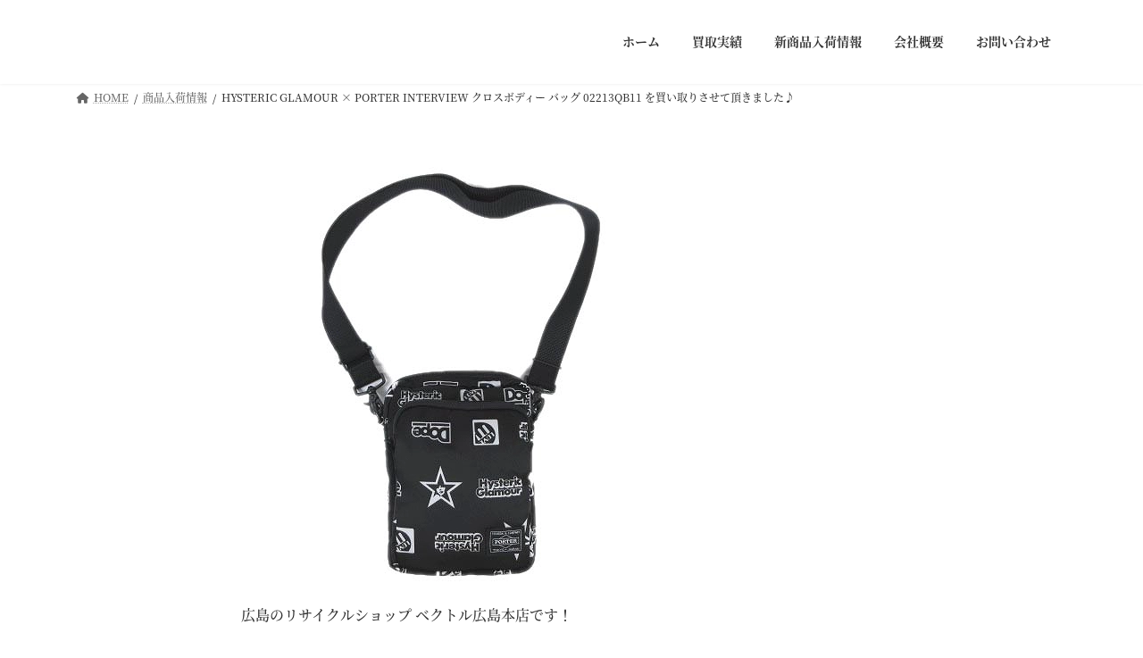

--- FILE ---
content_type: text/html; charset=UTF-8
request_url: https://vector-kgr.jp/2021/12/09/hysteric-glamour-x-porter-interview-%E3%82%AF%E3%83%AD%E3%82%B9%E3%83%9C%E3%83%87%E3%82%A3%E3%83%BC-%E3%83%90%E3%83%83%E3%82%B0-02213qb11-%E3%82%92%E8%B2%B7%E3%81%84%E5%8F%96%E3%82%8A%E3%81%95/
body_size: 34384
content:
<!DOCTYPE html>
<html lang="ja">
<head><meta charset="utf-8"><script>if(navigator.userAgent.match(/MSIE|Internet Explorer/i)||navigator.userAgent.match(/Trident\/7\..*?rv:11/i)){var href=document.location.href;if(!href.match(/[?&]nowprocket/)){if(href.indexOf("?")==-1){if(href.indexOf("#")==-1){document.location.href=href+"?nowprocket=1"}else{document.location.href=href.replace("#","?nowprocket=1#")}}else{if(href.indexOf("#")==-1){document.location.href=href+"&nowprocket=1"}else{document.location.href=href.replace("#","&nowprocket=1#")}}}}</script><script>(()=>{class RocketLazyLoadScripts{constructor(){this.v="2.0.3",this.userEvents=["keydown","keyup","mousedown","mouseup","mousemove","mouseover","mouseenter","mouseout","mouseleave","touchmove","touchstart","touchend","touchcancel","wheel","click","dblclick","input","visibilitychange"],this.attributeEvents=["onblur","onclick","oncontextmenu","ondblclick","onfocus","onmousedown","onmouseenter","onmouseleave","onmousemove","onmouseout","onmouseover","onmouseup","onmousewheel","onscroll","onsubmit"]}async t(){this.i(),this.o(),/iP(ad|hone)/.test(navigator.userAgent)&&this.h(),this.u(),this.l(this),this.m(),this.k(this),this.p(this),this._(),await Promise.all([this.R(),this.L()]),this.lastBreath=Date.now(),this.S(this),this.P(),this.D(),this.O(),this.M(),await this.C(this.delayedScripts.normal),await this.C(this.delayedScripts.defer),await this.C(this.delayedScripts.async),this.F("domReady"),await this.T(),await this.j(),await this.I(),this.F("windowLoad"),await this.A(),window.dispatchEvent(new Event("rocket-allScriptsLoaded")),this.everythingLoaded=!0,this.lastTouchEnd&&await new Promise((t=>setTimeout(t,500-Date.now()+this.lastTouchEnd))),this.H(),this.F("all"),this.U(),this.W()}i(){this.CSPIssue=sessionStorage.getItem("rocketCSPIssue"),document.addEventListener("securitypolicyviolation",(t=>{this.CSPIssue||"script-src-elem"!==t.violatedDirective||"data"!==t.blockedURI||(this.CSPIssue=!0,sessionStorage.setItem("rocketCSPIssue",!0))}),{isRocket:!0})}o(){window.addEventListener("pageshow",(t=>{this.persisted=t.persisted,this.realWindowLoadedFired=!0}),{isRocket:!0}),window.addEventListener("pagehide",(()=>{this.onFirstUserAction=null}),{isRocket:!0})}h(){let t;function e(e){t=e}window.addEventListener("touchstart",e,{isRocket:!0}),window.addEventListener("touchend",(function i(o){Math.abs(o.changedTouches[0].pageX-t.changedTouches[0].pageX)<10&&Math.abs(o.changedTouches[0].pageY-t.changedTouches[0].pageY)<10&&o.timeStamp-t.timeStamp<200&&(o.target.dispatchEvent(new PointerEvent("click",{target:o.target,bubbles:!0,cancelable:!0,detail:1})),event.preventDefault(),window.removeEventListener("touchstart",e,{isRocket:!0}),window.removeEventListener("touchend",i,{isRocket:!0}))}),{isRocket:!0})}q(t){this.userActionTriggered||("mousemove"!==t.type||this.firstMousemoveIgnored?"keyup"===t.type||"mouseover"===t.type||"mouseout"===t.type||(this.userActionTriggered=!0,this.onFirstUserAction&&this.onFirstUserAction()):this.firstMousemoveIgnored=!0),"click"===t.type&&t.preventDefault(),this.savedUserEvents.length>0&&(t.stopPropagation(),t.stopImmediatePropagation()),"touchstart"===this.lastEvent&&"touchend"===t.type&&(this.lastTouchEnd=Date.now()),"click"===t.type&&(this.lastTouchEnd=0),this.lastEvent=t.type,this.savedUserEvents.push(t)}u(){this.savedUserEvents=[],this.userEventHandler=this.q.bind(this),this.userEvents.forEach((t=>window.addEventListener(t,this.userEventHandler,{passive:!1,isRocket:!0})))}U(){this.userEvents.forEach((t=>window.removeEventListener(t,this.userEventHandler,{passive:!1,isRocket:!0}))),this.savedUserEvents.forEach((t=>{t.target.dispatchEvent(new window[t.constructor.name](t.type,t))}))}m(){this.eventsMutationObserver=new MutationObserver((t=>{const e="return false";for(const i of t){if("attributes"===i.type){const t=i.target.getAttribute(i.attributeName);t&&t!==e&&(i.target.setAttribute("data-rocket-"+i.attributeName,t),i.target["rocket"+i.attributeName]=new Function("event",t),i.target.setAttribute(i.attributeName,e))}"childList"===i.type&&i.addedNodes.forEach((t=>{if(t.nodeType===Node.ELEMENT_NODE)for(const i of t.attributes)this.attributeEvents.includes(i.name)&&i.value&&""!==i.value&&(t.setAttribute("data-rocket-"+i.name,i.value),t["rocket"+i.name]=new Function("event",i.value),t.setAttribute(i.name,e))}))}})),this.eventsMutationObserver.observe(document,{subtree:!0,childList:!0,attributeFilter:this.attributeEvents})}H(){this.eventsMutationObserver.disconnect(),this.attributeEvents.forEach((t=>{document.querySelectorAll("[data-rocket-"+t+"]").forEach((e=>{e.setAttribute(t,e.getAttribute("data-rocket-"+t)),e.removeAttribute("data-rocket-"+t)}))}))}k(t){Object.defineProperty(HTMLElement.prototype,"onclick",{get(){return this.rocketonclick||null},set(e){this.rocketonclick=e,this.setAttribute(t.everythingLoaded?"onclick":"data-rocket-onclick","this.rocketonclick(event)")}})}S(t){function e(e,i){let o=e[i];e[i]=null,Object.defineProperty(e,i,{get:()=>o,set(s){t.everythingLoaded?o=s:e["rocket"+i]=o=s}})}e(document,"onreadystatechange"),e(window,"onload"),e(window,"onpageshow");try{Object.defineProperty(document,"readyState",{get:()=>t.rocketReadyState,set(e){t.rocketReadyState=e},configurable:!0}),document.readyState="loading"}catch(t){console.log("WPRocket DJE readyState conflict, bypassing")}}l(t){this.originalAddEventListener=EventTarget.prototype.addEventListener,this.originalRemoveEventListener=EventTarget.prototype.removeEventListener,this.savedEventListeners=[],EventTarget.prototype.addEventListener=function(e,i,o){o&&o.isRocket||!t.B(e,this)&&!t.userEvents.includes(e)||t.B(e,this)&&!t.userActionTriggered||e.startsWith("rocket-")||t.everythingLoaded?t.originalAddEventListener.call(this,e,i,o):t.savedEventListeners.push({target:this,remove:!1,type:e,func:i,options:o})},EventTarget.prototype.removeEventListener=function(e,i,o){o&&o.isRocket||!t.B(e,this)&&!t.userEvents.includes(e)||t.B(e,this)&&!t.userActionTriggered||e.startsWith("rocket-")||t.everythingLoaded?t.originalRemoveEventListener.call(this,e,i,o):t.savedEventListeners.push({target:this,remove:!0,type:e,func:i,options:o})}}F(t){"all"===t&&(EventTarget.prototype.addEventListener=this.originalAddEventListener,EventTarget.prototype.removeEventListener=this.originalRemoveEventListener),this.savedEventListeners=this.savedEventListeners.filter((e=>{let i=e.type,o=e.target||window;return"domReady"===t&&"DOMContentLoaded"!==i&&"readystatechange"!==i||("windowLoad"===t&&"load"!==i&&"readystatechange"!==i&&"pageshow"!==i||(this.B(i,o)&&(i="rocket-"+i),e.remove?o.removeEventListener(i,e.func,e.options):o.addEventListener(i,e.func,e.options),!1))}))}p(t){let e;function i(e){return t.everythingLoaded?e:e.split(" ").map((t=>"load"===t||t.startsWith("load.")?"rocket-jquery-load":t)).join(" ")}function o(o){function s(e){const s=o.fn[e];o.fn[e]=o.fn.init.prototype[e]=function(){return this[0]===window&&t.userActionTriggered&&("string"==typeof arguments[0]||arguments[0]instanceof String?arguments[0]=i(arguments[0]):"object"==typeof arguments[0]&&Object.keys(arguments[0]).forEach((t=>{const e=arguments[0][t];delete arguments[0][t],arguments[0][i(t)]=e}))),s.apply(this,arguments),this}}if(o&&o.fn&&!t.allJQueries.includes(o)){const e={DOMContentLoaded:[],"rocket-DOMContentLoaded":[]};for(const t in e)document.addEventListener(t,(()=>{e[t].forEach((t=>t()))}),{isRocket:!0});o.fn.ready=o.fn.init.prototype.ready=function(i){function s(){parseInt(o.fn.jquery)>2?setTimeout((()=>i.bind(document)(o))):i.bind(document)(o)}return t.realDomReadyFired?!t.userActionTriggered||t.fauxDomReadyFired?s():e["rocket-DOMContentLoaded"].push(s):e.DOMContentLoaded.push(s),o([])},s("on"),s("one"),s("off"),t.allJQueries.push(o)}e=o}t.allJQueries=[],o(window.jQuery),Object.defineProperty(window,"jQuery",{get:()=>e,set(t){o(t)}})}P(){const t=new Map;document.write=document.writeln=function(e){const i=document.currentScript,o=document.createRange(),s=i.parentElement;let n=t.get(i);void 0===n&&(n=i.nextSibling,t.set(i,n));const c=document.createDocumentFragment();o.setStart(c,0),c.appendChild(o.createContextualFragment(e)),s.insertBefore(c,n)}}async R(){return new Promise((t=>{this.userActionTriggered?t():this.onFirstUserAction=t}))}async L(){return new Promise((t=>{document.addEventListener("DOMContentLoaded",(()=>{this.realDomReadyFired=!0,t()}),{isRocket:!0})}))}async I(){return this.realWindowLoadedFired?Promise.resolve():new Promise((t=>{window.addEventListener("load",t,{isRocket:!0})}))}M(){this.pendingScripts=[];this.scriptsMutationObserver=new MutationObserver((t=>{for(const e of t)e.addedNodes.forEach((t=>{"SCRIPT"!==t.tagName||t.noModule||t.isWPRocket||this.pendingScripts.push({script:t,promise:new Promise((e=>{const i=()=>{const i=this.pendingScripts.findIndex((e=>e.script===t));i>=0&&this.pendingScripts.splice(i,1),e()};t.addEventListener("load",i,{isRocket:!0}),t.addEventListener("error",i,{isRocket:!0}),setTimeout(i,1e3)}))})}))})),this.scriptsMutationObserver.observe(document,{childList:!0,subtree:!0})}async j(){await this.J(),this.pendingScripts.length?(await this.pendingScripts[0].promise,await this.j()):this.scriptsMutationObserver.disconnect()}D(){this.delayedScripts={normal:[],async:[],defer:[]},document.querySelectorAll("script[type$=rocketlazyloadscript]").forEach((t=>{t.hasAttribute("data-rocket-src")?t.hasAttribute("async")&&!1!==t.async?this.delayedScripts.async.push(t):t.hasAttribute("defer")&&!1!==t.defer||"module"===t.getAttribute("data-rocket-type")?this.delayedScripts.defer.push(t):this.delayedScripts.normal.push(t):this.delayedScripts.normal.push(t)}))}async _(){await this.L();let t=[];document.querySelectorAll("script[type$=rocketlazyloadscript][data-rocket-src]").forEach((e=>{let i=e.getAttribute("data-rocket-src");if(i&&!i.startsWith("data:")){i.startsWith("//")&&(i=location.protocol+i);try{const o=new URL(i).origin;o!==location.origin&&t.push({src:o,crossOrigin:e.crossOrigin||"module"===e.getAttribute("data-rocket-type")})}catch(t){}}})),t=[...new Map(t.map((t=>[JSON.stringify(t),t]))).values()],this.N(t,"preconnect")}async $(t){if(await this.G(),!0!==t.noModule||!("noModule"in HTMLScriptElement.prototype))return new Promise((e=>{let i;function o(){(i||t).setAttribute("data-rocket-status","executed"),e()}try{if(navigator.userAgent.includes("Firefox/")||""===navigator.vendor||this.CSPIssue)i=document.createElement("script"),[...t.attributes].forEach((t=>{let e=t.nodeName;"type"!==e&&("data-rocket-type"===e&&(e="type"),"data-rocket-src"===e&&(e="src"),i.setAttribute(e,t.nodeValue))})),t.text&&(i.text=t.text),t.nonce&&(i.nonce=t.nonce),i.hasAttribute("src")?(i.addEventListener("load",o,{isRocket:!0}),i.addEventListener("error",(()=>{i.setAttribute("data-rocket-status","failed-network"),e()}),{isRocket:!0}),setTimeout((()=>{i.isConnected||e()}),1)):(i.text=t.text,o()),i.isWPRocket=!0,t.parentNode.replaceChild(i,t);else{const i=t.getAttribute("data-rocket-type"),s=t.getAttribute("data-rocket-src");i?(t.type=i,t.removeAttribute("data-rocket-type")):t.removeAttribute("type"),t.addEventListener("load",o,{isRocket:!0}),t.addEventListener("error",(i=>{this.CSPIssue&&i.target.src.startsWith("data:")?(console.log("WPRocket: CSP fallback activated"),t.removeAttribute("src"),this.$(t).then(e)):(t.setAttribute("data-rocket-status","failed-network"),e())}),{isRocket:!0}),s?(t.fetchPriority="high",t.removeAttribute("data-rocket-src"),t.src=s):t.src="data:text/javascript;base64,"+window.btoa(unescape(encodeURIComponent(t.text)))}}catch(i){t.setAttribute("data-rocket-status","failed-transform"),e()}}));t.setAttribute("data-rocket-status","skipped")}async C(t){const e=t.shift();return e?(e.isConnected&&await this.$(e),this.C(t)):Promise.resolve()}O(){this.N([...this.delayedScripts.normal,...this.delayedScripts.defer,...this.delayedScripts.async],"preload")}N(t,e){this.trash=this.trash||[];let i=!0;var o=document.createDocumentFragment();t.forEach((t=>{const s=t.getAttribute&&t.getAttribute("data-rocket-src")||t.src;if(s&&!s.startsWith("data:")){const n=document.createElement("link");n.href=s,n.rel=e,"preconnect"!==e&&(n.as="script",n.fetchPriority=i?"high":"low"),t.getAttribute&&"module"===t.getAttribute("data-rocket-type")&&(n.crossOrigin=!0),t.crossOrigin&&(n.crossOrigin=t.crossOrigin),t.integrity&&(n.integrity=t.integrity),t.nonce&&(n.nonce=t.nonce),o.appendChild(n),this.trash.push(n),i=!1}})),document.head.appendChild(o)}W(){this.trash.forEach((t=>t.remove()))}async T(){try{document.readyState="interactive"}catch(t){}this.fauxDomReadyFired=!0;try{await this.G(),document.dispatchEvent(new Event("rocket-readystatechange")),await this.G(),document.rocketonreadystatechange&&document.rocketonreadystatechange(),await this.G(),document.dispatchEvent(new Event("rocket-DOMContentLoaded")),await this.G(),window.dispatchEvent(new Event("rocket-DOMContentLoaded"))}catch(t){console.error(t)}}async A(){try{document.readyState="complete"}catch(t){}try{await this.G(),document.dispatchEvent(new Event("rocket-readystatechange")),await this.G(),document.rocketonreadystatechange&&document.rocketonreadystatechange(),await this.G(),window.dispatchEvent(new Event("rocket-load")),await this.G(),window.rocketonload&&window.rocketonload(),await this.G(),this.allJQueries.forEach((t=>t(window).trigger("rocket-jquery-load"))),await this.G();const t=new Event("rocket-pageshow");t.persisted=this.persisted,window.dispatchEvent(t),await this.G(),window.rocketonpageshow&&window.rocketonpageshow({persisted:this.persisted})}catch(t){console.error(t)}}async G(){Date.now()-this.lastBreath>45&&(await this.J(),this.lastBreath=Date.now())}async J(){return document.hidden?new Promise((t=>setTimeout(t))):new Promise((t=>requestAnimationFrame(t)))}B(t,e){return e===document&&"readystatechange"===t||(e===document&&"DOMContentLoaded"===t||(e===window&&"DOMContentLoaded"===t||(e===window&&"load"===t||e===window&&"pageshow"===t)))}static run(){(new RocketLazyLoadScripts).t()}}RocketLazyLoadScripts.run()})();</script>

<meta http-equiv="X-UA-Compatible" content="IE=edge">
<meta name="viewport" content="width=device-width, initial-scale=1">

<title>HYSTERIC GLAMOUR × PORTER INTERVIEW クロスボディー バッグ 02213QB11 を買い取りさせて頂きました♪ | ブランド品 古着の高価買取｜ベクトルマークスラッシュ｜広島 リサイクルショップ</title><link rel="preload" data-rocket-preload as="font" href="https://use.fontawesome.com/releases/v5.12.1/webfonts/fa-solid-900.woff2" crossorigin><link rel="preload" data-rocket-preload as="font" href="https://fonts.gstatic.com/s/montserrat/v25/JTUHjIg1_i6t8kCHKm4532VJOt5-QNFgpCtr6Hw5aXo.woff2" crossorigin><link rel="preload" data-rocket-preload as="font" href="https://vector-kgr.jp/wp-content/themes/lightning/vendor/vektor-inc/font-awesome-versions/src/versions/6/webfonts/fa-solid-900.woff2" crossorigin><link rel="preload" data-rocket-preload as="font" href="https://fonts.gstatic.com/s/notoserifjp/v21/xn77YHs72GKoTvER4Gn3b5eMZCqNRkt3Q8XVs92JGKiledLupW3zxgEInRsa.96.woff2" crossorigin><link rel="preload" data-rocket-preload as="font" href="https://fonts.gstatic.com/s/notoserifjp/v21/xn77YHs72GKoTvER4Gn3b5eMZCqNRkt3Q8XVs92JGKiledLupW3zxgEInRsa.103.woff2" crossorigin><link rel="preload" data-rocket-preload as="font" href="https://fonts.gstatic.com/s/notoserifjp/v21/xn77YHs72GKoTvER4Gn3b5eMZCqNRkt3Q8XVs92JGKiledLupW3zxgEInRsa.107.woff2" crossorigin><link rel="preload" data-rocket-preload as="font" href="https://fonts.gstatic.com/s/notoserifjp/v21/xn77YHs72GKoTvER4Gn3b5eMZCqNRkt3Q8XVs92JGKiledLupW3zxgEInRsa.108.woff2" crossorigin><link rel="preload" data-rocket-preload as="font" href="https://fonts.gstatic.com/s/notoserifjp/v21/xn77YHs72GKoTvER4Gn3b5eMZCqNRkt3Q8XVs92JGKiledLupW3zxgEInRsa.109.woff2" crossorigin><link rel="preload" data-rocket-preload as="font" href="https://fonts.gstatic.com/s/notoserifjp/v21/xn77YHs72GKoTvER4Gn3b5eMZCqNRkt3Q8XVs92JGKiledLupW3zxgEInRsa.110.woff2" crossorigin><link rel="preload" data-rocket-preload as="font" href="https://fonts.gstatic.com/s/notoserifjp/v21/xn77YHs72GKoTvER4Gn3b5eMZCqNRkt3Q8XVs92JGKiledLupW3zxgEInRsa.111.woff2" crossorigin><link rel="preload" data-rocket-preload as="font" href="https://fonts.gstatic.com/s/notoserifjp/v21/xn77YHs72GKoTvER4Gn3b5eMZCqNRkt3Q8XVs92JGKiledLupW3zxgEInRsa.112.woff2" crossorigin><link rel="preload" data-rocket-preload as="font" href="https://fonts.gstatic.com/s/notoserifjp/v21/xn77YHs72GKoTvER4Gn3b5eMZCqNRkt3Q8XVs92JGKiledLupW3zxgEInRsa.113.woff2" crossorigin><link rel="preload" data-rocket-preload as="font" href="https://fonts.gstatic.com/s/notoserifjp/v21/xn77YHs72GKoTvER4Gn3b5eMZCqNRkt3Q8XVs92JGKiledLupW3zxgEInRsa.114.woff2" crossorigin><link rel="preload" data-rocket-preload as="font" href="https://fonts.gstatic.com/s/notoserifjp/v21/xn77YHs72GKoTvER4Gn3b5eMZCqNRkt3Q8XVs92JGKiledLupW3zxgEInRsa.115.woff2" crossorigin><link rel="preload" data-rocket-preload as="font" href="https://fonts.gstatic.com/s/notoserifjp/v21/xn77YHs72GKoTvER4Gn3b5eMZCqNRkt3Q8XVs92JGKiledLupW3zxgEInRsa.116.woff2" crossorigin><link rel="preload" data-rocket-preload as="font" href="https://fonts.gstatic.com/s/notoserifjp/v21/xn77YHs72GKoTvER4Gn3b5eMZCqNRkt3Q8XVs92JGKiledLupW3zxgEInRsa.117.woff2" crossorigin><link rel="preload" data-rocket-preload as="font" href="https://fonts.gstatic.com/s/notoserifjp/v21/xn77YHs72GKoTvER4Gn3b5eMZCqNRkt3Q8XVs92JGKiledLupW3zxgEInRsa.118.woff2" crossorigin><link rel="preload" data-rocket-preload as="font" href="https://fonts.gstatic.com/s/notoserifjp/v21/xn77YHs72GKoTvER4Gn3b5eMZCqNRkt3Q8XVs92JGKiledLupW3zxgEInRsa.119.woff2" crossorigin><link rel="preload" data-rocket-preload as="font" href="https://fonts.gstatic.com/s/notoserifjp/v21/xn77YHs72GKoTvER4Gn3b5eMZGKLRkt3Q8XVs92JGKiledLupW3zxgEInRsa.77.woff2" crossorigin><link rel="preload" data-rocket-preload as="font" href="https://fonts.gstatic.com/s/notoserifjp/v21/xn77YHs72GKoTvER4Gn3b5eMZGKLRkt3Q8XVs92JGKiledLupW3zxgEInRsa.96.woff2" crossorigin><link rel="preload" data-rocket-preload as="font" href="https://fonts.gstatic.com/s/notoserifjp/v21/xn77YHs72GKoTvER4Gn3b5eMZGKLRkt3Q8XVs92JGKiledLupW3zxgEInRsa.98.woff2" crossorigin><link rel="preload" data-rocket-preload as="font" href="https://fonts.gstatic.com/s/notoserifjp/v21/xn77YHs72GKoTvER4Gn3b5eMZGKLRkt3Q8XVs92JGKiledLupW3zxgEInRsa.103.woff2" crossorigin><link rel="preload" data-rocket-preload as="font" href="https://fonts.gstatic.com/s/notoserifjp/v21/xn77YHs72GKoTvER4Gn3b5eMZGKLRkt3Q8XVs92JGKiledLupW3zxgEInRsa.108.woff2" crossorigin><link rel="preload" data-rocket-preload as="font" href="https://fonts.gstatic.com/s/notoserifjp/v21/xn77YHs72GKoTvER4Gn3b5eMZGKLRkt3Q8XVs92JGKiledLupW3zxgEInRsa.109.woff2" crossorigin><link rel="preload" data-rocket-preload as="font" href="https://fonts.gstatic.com/s/notoserifjp/v21/xn77YHs72GKoTvER4Gn3b5eMZGKLRkt3Q8XVs92JGKiledLupW3zxgEInRsa.111.woff2" crossorigin><link rel="preload" data-rocket-preload as="font" href="https://fonts.gstatic.com/s/notoserifjp/v21/xn77YHs72GKoTvER4Gn3b5eMZGKLRkt3Q8XVs92JGKiledLupW3zxgEInRsa.112.woff2" crossorigin><link rel="preload" data-rocket-preload as="font" href="https://fonts.gstatic.com/s/notoserifjp/v21/xn77YHs72GKoTvER4Gn3b5eMZGKLRkt3Q8XVs92JGKiledLupW3zxgEInRsa.113.woff2" crossorigin><link rel="preload" data-rocket-preload as="font" href="https://fonts.gstatic.com/s/notoserifjp/v21/xn77YHs72GKoTvER4Gn3b5eMZGKLRkt3Q8XVs92JGKiledLupW3zxgEInRsa.114.woff2" crossorigin><link rel="preload" data-rocket-preload as="font" href="https://fonts.gstatic.com/s/notoserifjp/v21/xn77YHs72GKoTvER4Gn3b5eMZGKLRkt3Q8XVs92JGKiledLupW3zxgEInRsa.115.woff2" crossorigin><link rel="preload" data-rocket-preload as="font" href="https://fonts.gstatic.com/s/notoserifjp/v21/xn77YHs72GKoTvER4Gn3b5eMZGKLRkt3Q8XVs92JGKiledLupW3zxgEInRsa.116.woff2" crossorigin><link rel="preload" data-rocket-preload as="font" href="https://fonts.gstatic.com/s/notoserifjp/v21/xn77YHs72GKoTvER4Gn3b5eMZGKLRkt3Q8XVs92JGKiledLupW3zxgEInRsa.117.woff2" crossorigin><link rel="preload" data-rocket-preload as="font" href="https://fonts.gstatic.com/s/notoserifjp/v21/xn77YHs72GKoTvER4Gn3b5eMZGKLRkt3Q8XVs92JGKiledLupW3zxgEInRsa.118.woff2" crossorigin><link rel="preload" data-rocket-preload as="font" href="https://fonts.gstatic.com/s/notoserifjp/v21/xn77YHs72GKoTvER4Gn3b5eMZGKLRkt3Q8XVs92JGKiledLupW3zxgEInRsa.119.woff2" crossorigin><style id="wpr-usedcss">img.emoji{display:inline!important;border:none!important;box-shadow:none!important;height:1em!important;width:1em!important;margin:0 .07em!important;vertical-align:-.1em!important;background:0 0!important;padding:0!important}:root{--vk-color-border-hr:rgba(0, 0, 0, .07);--vk-color-bg-accent:rgba(0, 0, 0, .02);--vk-color-border-light:rgba(0, 0, 0, .07);--vk-color-border-zuru:rgba(255, 255, 255, .8);--vk-color-text-meta:#d44950;--vk-color-text-body:#555555;--vk-color-text-link:#666666;--vk-color-text-link-hover:#1e73be;--vk-size-radius:4px;--vk-size-radius-sm:2px;--vk-size-text:16px;--vk-size-text-meta:0.75rem;--vk-size-text-lg:1.313rem;--vk-size-text-sm:0.875rem;--vk-size-text-xs:0.75rem;--vk-margin-meta:0.5rem;--vk-margin-block-bottom:2rem}.veu_count_sns_fb,.veu_count_sns_hb{position:absolute;bottom:5px;right:5px;font-size:77%;line-height:1;font-weight:700}.page_top_btn{position:fixed;right:2%;bottom:3%;z-index:99999;width:40px;height:38px;color:transparent;border:none;background:rgba(0,0,0,.8);box-shadow:0 0 0 1px rgba(255,255,255,.8),0 0 0 2px rgba(0,0,0,.8);background-image:var(--ver_page_top_button_url);background-size:50%;background-repeat:no-repeat;background-position:center;opacity:0;transition:opacity .3s;text-decoration:none}.page_top_btn:hover{transition:opacity .3s;color:transparent;text-decoration:none}.scrolled .page_top_btn{display:block;opacity:1;color:transparent}:root{--ver_page_top_button_url:url(https://vector-kgr.jp/wp-content/plugins/vk-all-in-one-expansion-unit/assets/images/to-top-btn-icon.svg)}:where(.wp-block-button__link){border-radius:9999px;box-shadow:none;padding:calc(.667em + 2px) calc(1.333em + 2px);text-decoration:none}:where(.wp-block-calendar table:not(.has-background) th){background:#ddd}:where(.wp-block-columns.has-background){padding:1.25em 2.375em}:where(.wp-block-post-comments input[type=submit]){border:none}:where(.wp-block-file__button){border-radius:2em;padding:.5em 1em}:where(.wp-block-file__button):is(a):active,:where(.wp-block-file__button):is(a):focus,:where(.wp-block-file__button):is(a):hover,:where(.wp-block-file__button):is(a):visited{box-shadow:none;color:#fff;opacity:.85;text-decoration:none}.wp-block-image img{height:auto;max-width:100%;vertical-align:bottom}.wp-block-image img{box-sizing:border-box}.wp-block-image.aligncenter{text-align:center}.wp-block-image .aligncenter,.wp-block-image.aligncenter{display:table}.wp-block-image .aligncenter{margin-left:auto;margin-right:auto}.wp-block-image :where(.has-border-color){border-style:solid}.wp-block-image :where([style*=border-top-color]){border-top-style:solid}.wp-block-image :where([style*=border-right-color]){border-right-style:solid}.wp-block-image :where([style*=border-bottom-color]){border-bottom-style:solid}.wp-block-image :where([style*=border-left-color]){border-left-style:solid}.wp-block-image :where([style*=border-width]){border-style:solid}.wp-block-image :where([style*=border-top-width]){border-top-style:solid}.wp-block-image :where([style*=border-right-width]){border-right-style:solid}.wp-block-image :where([style*=border-bottom-width]){border-bottom-style:solid}.wp-block-image :where([style*=border-left-width]){border-left-style:solid}.wp-block-image figure{margin:0}ol,ul{box-sizing:border-box}:where(.wp-block-navigation.has-background .wp-block-navigation-item a:not(.wp-element-button)),:where(.wp-block-navigation.has-background .wp-block-navigation-submenu a:not(.wp-element-button)){padding:.5em 1em}:where(.wp-block-navigation .wp-block-navigation__submenu-container .wp-block-navigation-item a:not(.wp-element-button)),:where(.wp-block-navigation .wp-block-navigation__submenu-container .wp-block-navigation-submenu a:not(.wp-element-button)),:where(.wp-block-navigation .wp-block-navigation__submenu-container .wp-block-navigation-submenu button.wp-block-navigation-item__content),:where(.wp-block-navigation .wp-block-navigation__submenu-container .wp-block-pages-list__item button.wp-block-navigation-item__content){padding:.5em 1em}:where(p.has-text-color:not(.has-link-color)) a{color:inherit}:where(.wp-block-search__button){border:1px solid #ccc;padding:.375em .625em}:where(.wp-block-search__button-inside .wp-block-search__inside-wrapper){border:1px solid #949494;padding:4px}:where(.wp-block-search__button-inside .wp-block-search__inside-wrapper) .wp-block-search__input{border:none;border-radius:0;padding:0 0 0 .25em}:where(.wp-block-search__button-inside .wp-block-search__inside-wrapper) .wp-block-search__input:focus{outline:0}:where(.wp-block-search__button-inside .wp-block-search__inside-wrapper) :where(.wp-block-search__button){padding:.125em .5em}:where(pre.wp-block-verse){font-family:inherit}:root{--wp--preset--font-size--normal:16px;--wp--preset--font-size--huge:42px}.aligncenter{clear:both}.screen-reader-text{clip:rect(1px,1px,1px,1px);word-wrap:normal!important;border:0;-webkit-clip-path:inset(50%);clip-path:inset(50%);height:1px;margin:-1px;overflow:hidden;padding:0;position:absolute;width:1px}.screen-reader-text:focus{clip:auto!important;background-color:#ddd;-webkit-clip-path:none;clip-path:none;color:#444;display:block;font-size:1em;height:auto;left:5px;line-height:normal;padding:15px 23px 14px;text-decoration:none;top:5px;width:auto;z-index:100000}html :where(.has-border-color){border-style:solid}html :where([style*=border-top-color]){border-top-style:solid}html :where([style*=border-right-color]){border-right-style:solid}html :where([style*=border-bottom-color]){border-bottom-style:solid}html :where([style*=border-left-color]){border-left-style:solid}html :where([style*=border-width]){border-style:solid}html :where([style*=border-top-width]){border-top-style:solid}html :where([style*=border-right-width]){border-right-style:solid}html :where([style*=border-bottom-width]){border-bottom-style:solid}html :where([style*=border-left-width]){border-left-style:solid}html :where(img[class*=wp-image-]){height:auto;max-width:100%}figure{margin:0 0 1em}html :where(.is-position-sticky){--wp-admin--admin-bar--position-offset:var(--wp-admin--admin-bar--height,0px)}@media screen and (max-width:600px){html :where(.is-position-sticky){--wp-admin--admin-bar--position-offset:0px}}:root{--wp--preset--color--vk-color-primary:#337ab7}:root{--vk-color-primary:var(--wp--preset--color--vk-color-primary)}:root{--wp--preset--color--vk-color-primary-dark:#296292}:root{--vk-color-primary-dark:var(--wp--preset--color--vk-color-primary-dark)}:root{--wp--preset--color--vk-color-primary-vivid:#3886c9}:root{--vk-color-primary-vivid:var(--wp--preset--color--vk-color-primary-vivid)}body{--wp--preset--color--black:#000000;--wp--preset--color--cyan-bluish-gray:#abb8c3;--wp--preset--color--white:#ffffff;--wp--preset--color--pale-pink:#f78da7;--wp--preset--color--vivid-red:#cf2e2e;--wp--preset--color--luminous-vivid-orange:#ff6900;--wp--preset--color--luminous-vivid-amber:#fcb900;--wp--preset--color--light-green-cyan:#7bdcb5;--wp--preset--color--vivid-green-cyan:#00d084;--wp--preset--color--pale-cyan-blue:#8ed1fc;--wp--preset--color--vivid-cyan-blue:#0693e3;--wp--preset--color--vivid-purple:#9b51e0;--wp--preset--color--vk-color-primary:#337ab7;--wp--preset--color--vk-color-primary-dark:#296292;--wp--preset--color--vk-color-primary-vivid:#3886c9;--wp--preset--gradient--vivid-cyan-blue-to-vivid-purple:linear-gradient(135deg,rgba(6, 147, 227, 1) 0%,rgb(155, 81, 224) 100%);--wp--preset--gradient--light-green-cyan-to-vivid-green-cyan:linear-gradient(135deg,rgb(122, 220, 180) 0%,rgb(0, 208, 130) 100%);--wp--preset--gradient--luminous-vivid-amber-to-luminous-vivid-orange:linear-gradient(135deg,rgba(252, 185, 0, 1) 0%,rgba(255, 105, 0, 1) 100%);--wp--preset--gradient--luminous-vivid-orange-to-vivid-red:linear-gradient(135deg,rgba(255, 105, 0, 1) 0%,rgb(207, 46, 46) 100%);--wp--preset--gradient--very-light-gray-to-cyan-bluish-gray:linear-gradient(135deg,rgb(238, 238, 238) 0%,rgb(169, 184, 195) 100%);--wp--preset--gradient--cool-to-warm-spectrum:linear-gradient(135deg,rgb(74, 234, 220) 0%,rgb(151, 120, 209) 20%,rgb(207, 42, 186) 40%,rgb(238, 44, 130) 60%,rgb(251, 105, 98) 80%,rgb(254, 248, 76) 100%);--wp--preset--gradient--blush-light-purple:linear-gradient(135deg,rgb(255, 206, 236) 0%,rgb(152, 150, 240) 100%);--wp--preset--gradient--blush-bordeaux:linear-gradient(135deg,rgb(254, 205, 165) 0%,rgb(254, 45, 45) 50%,rgb(107, 0, 62) 100%);--wp--preset--gradient--luminous-dusk:linear-gradient(135deg,rgb(255, 203, 112) 0%,rgb(199, 81, 192) 50%,rgb(65, 88, 208) 100%);--wp--preset--gradient--pale-ocean:linear-gradient(135deg,rgb(255, 245, 203) 0%,rgb(182, 227, 212) 50%,rgb(51, 167, 181) 100%);--wp--preset--gradient--electric-grass:linear-gradient(135deg,rgb(202, 248, 128) 0%,rgb(113, 206, 126) 100%);--wp--preset--gradient--midnight:linear-gradient(135deg,rgb(2, 3, 129) 0%,rgb(40, 116, 252) 100%);--wp--preset--gradient--vivid-green-cyan-to-vivid-cyan-blue:linear-gradient(135deg,rgba(0, 208, 132, 1) 0%,rgba(6, 147, 227, 1) 100%);--wp--preset--duotone--dark-grayscale:url('#wp-duotone-dark-grayscale');--wp--preset--duotone--grayscale:url('#wp-duotone-grayscale');--wp--preset--duotone--purple-yellow:url('#wp-duotone-purple-yellow');--wp--preset--duotone--blue-red:url('#wp-duotone-blue-red');--wp--preset--duotone--midnight:url('#wp-duotone-midnight');--wp--preset--duotone--magenta-yellow:url('#wp-duotone-magenta-yellow');--wp--preset--duotone--purple-green:url('#wp-duotone-purple-green');--wp--preset--duotone--blue-orange:url('#wp-duotone-blue-orange');--wp--preset--font-size--small:14px;--wp--preset--font-size--medium:20px;--wp--preset--font-size--large:24px;--wp--preset--font-size--x-large:42px;--wp--preset--font-size--regular:16px;--wp--preset--font-size--huge:36px;--wp--preset--spacing--20:0.44rem;--wp--preset--spacing--30:0.67rem;--wp--preset--spacing--40:1rem;--wp--preset--spacing--50:1.5rem;--wp--preset--spacing--60:2.25rem;--wp--preset--spacing--70:3.38rem;--wp--preset--spacing--80:5.06rem;--wp--preset--shadow--natural:6px 6px 9px rgba(0, 0, 0, .2);--wp--preset--shadow--deep:12px 12px 50px rgba(0, 0, 0, .4);--wp--preset--shadow--sharp:6px 6px 0px rgba(0, 0, 0, .2);--wp--preset--shadow--outlined:6px 6px 0px -3px rgba(255, 255, 255, 1),6px 6px rgba(0, 0, 0, 1);--wp--preset--shadow--crisp:6px 6px 0px rgba(0, 0, 0, 1)}:where(.is-layout-flex){gap:.5em}:where(.wp-block-columns.is-layout-flex){gap:2em}@font-face{font-family:"Font Awesome 5 Free";font-style:normal;font-weight:900;font-display:swap;src:url(https://use.fontawesome.com/releases/v5.12.1/webfonts/fa-solid-900.eot);src:url(https://use.fontawesome.com/releases/v5.12.1/webfonts/fa-solid-900.eot?#iefix) format("embedded-opentype"),url(https://use.fontawesome.com/releases/v5.12.1/webfonts/fa-solid-900.woff2) format("woff2"),url(https://use.fontawesome.com/releases/v5.12.1/webfonts/fa-solid-900.woff) format("woff"),url(https://use.fontawesome.com/releases/v5.12.1/webfonts/fa-solid-900.ttf) format("truetype"),url(https://use.fontawesome.com/releases/v5.12.1/webfonts/fa-solid-900.svg#fontawesome) format("svg")}.far,.fas{-moz-osx-font-smoothing:grayscale;-webkit-font-smoothing:antialiased;display:inline-block;font-style:normal;font-variant:normal;text-rendering:auto;line-height:1}.far{font-weight:400}.far,.fas{font-family:"Font Awesome 5 Free"}.fas{font-weight:900}@font-face{font-family:Montserrat;font-style:normal;font-weight:400;font-display:swap;src:url(https://fonts.gstatic.com/s/montserrat/v25/JTUHjIg1_i6t8kCHKm4532VJOt5-QNFgpCtr6Hw5aXo.woff2) format('woff2');unicode-range:U+0000-00FF,U+0131,U+0152-0153,U+02BB-02BC,U+02C6,U+02DA,U+02DC,U+0304,U+0308,U+0329,U+2000-206F,U+2074,U+20AC,U+2122,U+2191,U+2193,U+2212,U+2215,U+FEFF,U+FFFD}.wpcf7 .screen-reader-response{position:absolute;overflow:hidden;clip:rect(1px,1px,1px,1px);clip-path:inset(50%);height:1px;width:1px;margin:-1px;padding:0;border:0;word-wrap:normal!important}.wpcf7 form .wpcf7-response-output{margin:2em .5em 1em;padding:.2em 1em;border:2px solid #00a0d2}.wpcf7 form.init .wpcf7-response-output,.wpcf7 form.resetting .wpcf7-response-output,.wpcf7 form.submitting .wpcf7-response-output{display:none}.wpcf7 form.sent .wpcf7-response-output{border-color:#46b450}.wpcf7 form.aborted .wpcf7-response-output,.wpcf7 form.failed .wpcf7-response-output{border-color:#dc3232}.wpcf7 form.spam .wpcf7-response-output{border-color:#f56e28}.wpcf7 form.invalid .wpcf7-response-output,.wpcf7 form.payment-required .wpcf7-response-output,.wpcf7 form.unaccepted .wpcf7-response-output{border-color:#ffb900}.wpcf7-form-control-wrap{position:relative}.wpcf7-not-valid-tip{color:#dc3232;font-size:1em;font-weight:400;display:block}.use-floating-validation-tip .wpcf7-not-valid-tip{position:relative;top:-2ex;left:1em;z-index:100;border:1px solid #dc3232;background:#fff;padding:.2em .8em;width:24em}.wpcf7-spinner{visibility:hidden;display:inline-block;background-color:#23282d;opacity:.75;width:24px;height:24px;border:none;border-radius:100%;padding:0;margin:0 24px;position:relative}form.submitting .wpcf7-spinner{visibility:visible}.wpcf7-spinner::before{content:'';position:absolute;background-color:#fbfbfc;top:4px;left:4px;width:6px;height:6px;border:none;border-radius:100%;transform-origin:8px 8px;animation-name:spin;animation-duration:1s;animation-timing-function:linear;animation-iteration-count:infinite}@media (prefers-reduced-motion:reduce){.wpcf7-spinner::before{animation-name:blink;animation-duration:2s}}@keyframes spin{from{transform:rotate(0)}to{transform:rotate(360deg)}}@keyframes blink{from{opacity:0}50%{opacity:1}to{opacity:0}}.wpcf7 input[type=file]{cursor:pointer}.wpcf7 input[type=file]:disabled{cursor:default}.wpcf7 .wpcf7-submit:disabled{cursor:not-allowed}.wpcf7 input[type=tel],.wpcf7 input[type=url]{direction:ltr}:root{--swiper-theme-color:#007aff}.swiper{margin-left:auto;margin-right:auto;position:relative;overflow:hidden;list-style:none;padding:0;z-index:1;display:block}.swiper-wrapper{position:relative;width:100%;height:100%;z-index:1;display:flex;transition-property:transform;transition-timing-function:var(--swiper-wrapper-transition-timing-function,initial);box-sizing:content-box}.swiper-wrapper{transform:translate3d(0,0,0)}.swiper-slide,swiper-slide{flex-shrink:0;width:100%;height:100%;position:relative;transition-property:transform;display:block}.swiper-lazy-preloader{width:42px;height:42px;position:absolute;left:50%;top:50%;margin-left:-21px;margin-top:-21px;z-index:10;transform-origin:50%;box-sizing:border-box;border:4px solid var(--swiper-preloader-color,var(--swiper-theme-color));border-radius:50%;border-top-color:transparent}.swiper:not(.swiper-watch-progress) .swiper-lazy-preloader{animation:1s linear infinite swiper-preloader-spin}@keyframes swiper-preloader-spin{0%{transform:rotate(0)}100%{transform:rotate(360deg)}}:root{--swiper-navigation-size:44px}.swiper-button-next,.swiper-button-prev{position:absolute;top:var(--swiper-navigation-top-offset,50%);width:calc(var(--swiper-navigation-size)/ 44 * 27);height:var(--swiper-navigation-size);margin-top:calc(0px - (var(--swiper-navigation-size)/ 2));z-index:10;cursor:pointer;display:flex;align-items:center;justify-content:center;color:var(--swiper-navigation-color,var(--swiper-theme-color))}.swiper-button-next.swiper-button-disabled,.swiper-button-prev.swiper-button-disabled{opacity:.35;cursor:auto;pointer-events:none}.swiper-button-next.swiper-button-hidden,.swiper-button-prev.swiper-button-hidden{opacity:0;cursor:auto;pointer-events:none}.swiper-navigation-disabled .swiper-button-next,.swiper-navigation-disabled .swiper-button-prev{display:none!important}.swiper-button-next:after,.swiper-button-prev:after{font-family:swiper-icons;font-size:var(--swiper-navigation-size);text-transform:none!important;letter-spacing:0;font-variant:initial;line-height:1}.swiper-button-prev{left:var(--swiper-navigation-sides-offset,10px);right:auto}.swiper-button-prev:after{content:'prev'}.swiper-button-next{right:var(--swiper-navigation-sides-offset,10px);left:auto}.swiper-button-next:after{content:'next'}.swiper-button-lock{display:none}.swiper-pagination{position:absolute;text-align:center;transition:.3s opacity;transform:translate3d(0,0,0);z-index:10}.swiper-scrollbar{border-radius:var(--swiper-scrollbar-border-radius,10px);position:relative;-ms-touch-action:none;background:var(--swiper-scrollbar-bg-color,rgba(0,0,0,.1))}.swiper-scrollbar-disabled>.swiper-scrollbar,.swiper-scrollbar.swiper-scrollbar-disabled{display:none!important}.swiper-scrollbar.swiper-scrollbar-horizontal{position:absolute;left:var(--swiper-scrollbar-sides-offset,1%);bottom:var(--swiper-scrollbar-bottom,4px);top:var(--swiper-scrollbar-top,auto);z-index:50;height:var(--swiper-scrollbar-size,4px);width:calc(100% - 2 * var(--swiper-scrollbar-sides-offset,1%))}.swiper-scrollbar.swiper-scrollbar-vertical{position:absolute;left:var(--swiper-scrollbar-left,auto);right:var(--swiper-scrollbar-right,4px);top:var(--swiper-scrollbar-sides-offset,1%);z-index:50;width:var(--swiper-scrollbar-size,4px);height:calc(100% - 2 * var(--swiper-scrollbar-sides-offset,1%))}.swiper-scrollbar-drag{height:100%;width:100%;position:relative;background:var(--swiper-scrollbar-drag-bg-color,rgba(0,0,0,.5));border-radius:var(--swiper-scrollbar-border-radius,10px);left:0;top:0}.swiper-scrollbar-lock{display:none}.swiper-zoom-container{width:100%;height:100%;display:flex;justify-content:center;align-items:center;text-align:center}.swiper-zoom-container>canvas,.swiper-zoom-container>img,.swiper-zoom-container>svg{max-width:100%;max-height:100%;object-fit:contain}.swiper-slide-zoomed{cursor:move;touch-action:none}.swiper .swiper-notification{position:absolute;left:0;top:0;pointer-events:none;opacity:0;z-index:-1000}.container{width:100%;padding-right:15px;padding-left:15px;margin-right:auto;margin-left:auto}.card{position:relative;display:flex;flex-direction:column;min-width:0;word-wrap:break-word;background-color:#fff;background-clip:border-box;border:1px solid rgba(0,0,0,.125);border-radius:.25rem}.card-body{flex:1 1 auto;min-height:1px;padding:1.25rem}.card-title{margin-bottom:.75rem}.card-img-overlay{position:absolute;top:0;right:0;bottom:0;left:0;padding:1.25rem;border-radius:calc(.25rem - 1px)}.card-img-top{flex-shrink:0;width:100%}.card-img-top{border-top-left-radius:calc(.25rem - 1px);border-top-right-radius:calc(.25rem - 1px)}.media{display:flex;align-items:flex-start}.media-body{flex:1}:root{--vk-font-size-xs:11px;--vk-color-link-text:#c00;--vk-color-link-text-hover:#c00;--vk-color-text-body:#333;--vk-color-text-light:#666;--vk-color-border-hr:#e5e5e5;--vk-color-border-image:#e5e5e5;--vk-line-height-low:1.5em}.vk_posts .vk_post-col-xs-12{width:calc(100% - 30px)}.vk_posts{margin-left:-15px;margin-right:-15px;display:flex;flex-wrap:wrap;clear:both}.vk_post{margin-left:15px;margin-right:15px}.vk_post a:hover{text-decoration:none}.vk_post_imgOuter{position:relative}.vk_post_imgOuter_singleTermLabel{font-size:10px;padding:.3em .8em;position:absolute;right:0;top:0;z-index:100}.vk_post_imgOuter.media-img{overflow:hidden}.vk_post .vk_post_title{font-size:14px;line-height:1.4;font-weight:700;margin-bottom:0}.vk_post .vk_post_title a{color:var(--vk-color-text-body)}.vk_post_title_new{margin-left:.4em;font-size:.8em;white-space:nowrap;color:red}.vk_post .vk_post_date{font-size:var(--vk-font-size-xs);margin-top:.4rem;color:var(--vk-color-text-light)}.vk_post_imgOuter{position:relative;background-size:cover;background-position:center 50%;border-bottom:1px solid var(--vk-color-border-image)}.vk_post_imgOuter>a::after{content:"";position:absolute;top:0;left:0;height:100%;width:100%;background:rgba(0,0,0,0);transition-duration:.3s}.vk_post_imgOuter a:hover .card-img-overlay::after{background:rgba(0,0,0,.5)}.vk_post_imgOuter a{height:100%}.vk_post_imgOuter_img{position:absolute;left:-9999px}.vk_post .vk_post_imgOuter:before{content:"";display:block;padding-top:62%}.vk_post.card{padding:0;margin-bottom:30px;box-sizing:border-box;max-width:100%}.card{overflow:hidden;box-shadow:none}.card a{color:inherit}.card-intext .card-intext-inner{display:block;overflow:hidden;width:100%;height:100%}.card-intext .card-intext-inner .vk_post_body{position:absolute;display:block;overflow:hidden;width:100%;bottom:0;height:calc(15px + var(--vk-line-height-low) + 15px);transition:all .3s ease-out;background-color:rgba(0,0,0,.8);z-index:100}.card-intext .card-intext-inner .vk_post_body .vk_post_title{color:#fff;display:block;overflow:hidden;line-height:var(--vk-line-height-low);width:100%;white-space:nowrap;text-overflow:ellipsis;margin-bottom:15px}.card-intext .card-intext-inner .vk_post_body div,.card-intext .card-intext-inner .vk_post_body p{color:#fff}.card-intext .card-intext-inner:hover .vk_post_body{transition:all .3s ease-out;height:100%}.card-intext .card-intext-inner:hover .vk_post_body .vk_post_title{height:auto;margin-bottom:0;white-space:unset;text-overflow:unset}.card-intext .vk_post_body{padding:15px 20px}.vk_post.media{display:flex;padding:1em 0;margin:0 15px;border-bottom:1px solid var(--vk-color-border-hr,#e5e5e5)}.media-img{border:1px solid var(--vk-color-border-image);padding:1px;margin-right:1rem}.vk_post .media-img{width:35%}.vk_post .media-body{width:65%}.media.vk_post:first-child{border-top:1px solid var(--vk-color-border-hr,#e5e5e5)}:root{--vk-color-text-body:#333333;--vk-color-text-link:#666666;--vk-color-text-link-hover:#1e73be;--vk-color-text-header:#444444;--vk-color-text-meta:#666666;--vk-color-text-light:#666666;--vk-color-border:rgba(0, 0, 0, .2);--vk-color-border-hr:rgba(0, 0, 0, .06);--vk-color-border-image:#e5e5e5;--vk-color-border-form:rgba(0, 0, 0, .2);--vk-color-primary:#c00;--vk-color-primary-dark:#b00;--vk-color-primary-vivid:#d00;--vk-color-accent-bg:rgba(0, 0, 0, .02);--vk-color-header-bg:#fff;--vk-color-footer-bg:#f5f5f5;--vk-width-container:100svw;--vk-width-container-padding:15px;--vk-width-col-2-main:66.6%;--vk-width-col-2-sub:calc(var(--vk-width-container) * 0.27);--vk-margin-meta:0.5rem;--vk-margin-headding-bottom:1em;--vk-margin-element-bottom:1.5rem;--vk-margin-block-bottom:2rem;--vk-margin-section-bottom:3rem;--vk-size-text:16px;--vk-size-text-meta:0.75rem;--vk-size-text-lg:1.5rem;--vk-size-text-sm:0.875rem;--vk-size-text-xs:0.75rem;--vk-size-radius:5px;--vk-size-radius-sm:calc(var(--vk-size-radius) * 0.5);--vk-size-radius-lg:calc(var(--vk-size-radius) * 1.5);--vk-line-height:1.7em;--vk-line-height-low:1.4em}:root{--vk-size-admin-bar:46px;--wp--preset--font-family--system-font:"ヒラギノ角ゴ ProN","Hiragino Kaku Gothic ProN","メイリオ",Meiryo,"ＭＳ Ｐゴシック","MS PGothic",sans-serif}dl,ol,p,ul{margin-bottom:var(--vk-margin-element-bottom)}a{text-decoration:none;color:var(--vk-color-text-link)}a:hover{color:var(--vk-color-text-link-hover);-webkit-text-decoration-color:var(--vk-color-text-link-hover);text-decoration-color:var(--vk-color-text-link-hover)}li a,p a{text-decoration:underline;-webkit-text-decoration-style:dotted;text-decoration-style:dotted;text-underline-offset:2px;-webkit-text-decoration-color:rgba(0,0,0,.3);text-decoration-color:rgba(0,0,0,.3);text-decoration-thickness:1px}li a:hover,p a:hover{text-decoration:none}p{line-height:var(--vk-line-height);-webkit-margin-before:0;margin-block-start:0}dl+h1,dl+h4,dl+h5,ol+h1,ol+h4,ol+h5,p+h1,p+h4,p+h5,ul+h1,ul+h4,ul+h5{margin-top:2em}figure+h1{margin-top:2em}figure+h4,figure+h5{margin-top:var(--vk-margin-headding-bottom)}h1,h4,h5{margin-top:0;margin-bottom:var(--vk-margin-headding-bottom);line-height:var(--vk-line-height-low)}h1 a,h4 a,h5 a{text-decoration:none}h1{font-size:2rem}h4{font-size:1.33rem}h5{font-size:1.2rem}ol,ul{padding-left:1.5em}li{margin-top:.5em;margin-bottom:.5em}img{height:auto;max-width:100%}i{margin-right:.4em}dt{font-weight:700;margin-bottom:.5em}dd{margin-left:0}.screen-reader-text{border:0;clip:rect(1px,1px,1px,1px);-webkit-clip-path:inset(50%);clip-path:inset(50%);height:1px;margin:-1px;overflow:hidden;padding:0;position:absolute!important;width:1px;word-wrap:normal!important;word-break:normal}.wp-block-image{max-width:100%}body .wp-block-image figure{margin-bottom:1em}.wp-block-image img{height:auto;display:block}.wp-block-image.aligncenter{margin-right:auto;margin-left:auto}.nav,nav{margin:0;padding:0}.nav li,nav li{list-style:none;margin:0}.nav li a,nav li a{color:var(--vk-color-text-body);text-decoration:none}.nav--line li{display:inline-block}.vk_post_imgOuter_singleTermLabel{padding:.7em 1.2em}.card{border-radius:var(--vk-size-radius)}.main-section,.site-body,.site-body-container,.site-footer,.sub-section{position:relative}.main-section:after,.site-body-container:after,.site-body:after,.site-footer:after,.sub-section:after{content:"";display:block;clear:both}.site-body{padding:2rem 0}.main-section>aside:last-child,.main-section>div:last-child,.sub-section>aside:last-child,.sub-section>div:last-child{margin-bottom:0}:root{--vk-width-base-padding:1.4rem;--vk-width-base-padding-side:var(--vk-width-base-padding)}:root{--vk-margin-list-menu-left-first:1em;--vk-margin-list-menu-left:1em}.widget{display:block;margin-bottom:var(--vk-margin-block-bottom)}.widget ul{padding-left:1.5em}.widget li{margin-top:.8em;margin-top:.8em}.widget:last-child(){margin-bottom:0}.widget:after{content:"";clear:both;display:block}.widget_link_list>.sub-section-title{margin-bottom:0}.widget_link_list>div>ul,.widget_link_list>ul{padding:0;margin:0}.widget_link_list>div>ul ul,.widget_link_list>ul ul{padding:0;margin:0}.widget_link_list>div>ul li,.widget_link_list>ul li{list-style:none;margin:0;font-size:var(--vk-size-text-sm)}.widget_link_list>div>ul li a,.widget_link_list>ul li a{display:block;padding-top:.7em;padding-bottom:.7em;padding-left:var(--vk-margin-list-menu-left-first);border-bottom:1px solid var(--vk-color-border-hr);text-decoration:none}.widget_link_list>div>ul li a:hover,.widget_link_list>ul li a:hover{background-color:var(--vk-color-accent-bg)}.widget_link_list>div>ul li li a,.widget_link_list>ul li li a{padding-left:calc(var(--vk-margin-list-menu-left-first) + var(--vk-margin-list-menu-left))}.widget_link_list>div>ul li li li a,.widget_link_list>ul li li li a{padding-left:calc(var(--vk-margin-list-menu-left-first) + var(--vk-margin-list-menu-left) * 2)}.widget_link_list>div>ul li li li li a,.widget_link_list>ul li li li li a{padding-left:calc(var(--vk-margin-list-menu-left-first) + var(--vk-margin-list-menu-left) * 3)}.widget_link_list>div>ul li li li li li a,.widget_link_list>ul li li li li li a{padding-left:calc(var(--vk-margin-list-menu-left-first) + var(--vk-margin-list-menu-left) * 4)}.widget_link_list>div>ul li li li li li li a,.widget_link_list>ul li li li li li li a{padding-left:calc(var(--vk-margin-list-menu-left-first) + var(--vk-margin-list-menu-left) * 5)}.widget_link_list>div>ul li li li li li li li a,.widget_link_list>ul li li li li li li li a{padding-left:calc(var(--vk-margin-list-menu-left-first) + var(--vk-margin-list-menu-left) * 6)}.widget_link_list>div>ul li li li li li li li li a,.widget_link_list>ul li li li li li li li li a{padding-left:calc(var(--vk-margin-list-menu-left-first) + var(--vk-margin-list-menu-left) * 7)}.global-nav-list{margin:0 auto;padding:0;display:flex;list-style:none;position:relative;width:-moz-min-content;width:min-content}.header_scrolled .global-nav-list{height:100%}.global-nav-list a{color:var(--vk-color-text-header)}.global-nav-list li{margin:0;list-style:none;line-height:1.4;font-size:12px;position:relative}.global-nav-list li img{min-width:80px}.global-nav-list>li{text-align:center}.global-nav-list>li>a{position:relative;display:flex;flex-wrap:wrap;justify-content:center;align-items:center}.global-nav-list>li .global-nav-name{font-size:14px;display:block;width:100%;white-space:nowrap}.global-nav-list .acc-btn{color:var(--vk-color-text-header);background-image:var(--g_nav_main_acc_icon_open_url)}.global-nav-list .acc-btn.acc-btn-close{background-image:var(--g_nav_main_acc_icon_close_url)}.device-mobile .global-nav-list .acc-btn{width:20px;height:20px;right:6px;top:12px}.device-pc .global-nav-list>li>.acc-btn{display:none}.device-pc .global-nav-list>li>a{overflow:hidden;text-align:center;position:relative;height:100%}.device-mobile .global-nav-list>li{padding:14px 2.6em}.device-mobile .global-nav-list>li .global-nav-name{font-size:12px}.device-mobile .global-nav-list>li>a{display:inline-block;padding:0}.device-mobile .global-nav-list>li .acc-btn{border-width:1px;border-style:solid}.site-header{width:100%;overflow:visible;z-index:1000;position:relative;box-shadow:0 1px 3px rgba(0,0,0,.05)}.site-header-logo{text-align:center;font-weight:700;font-size:1.5rem;white-space:nowrap}.site-header-logo img{max-height:60px;max-width:100%;display:block;margin-left:auto;margin-right:auto}.site-header-logo a{color:var(--vk-color-text-body);text-decoration:none}.site-header::after{content:"";clear:both;display:block}.header_scrolled .site-header-logo{display:none}.header_scrolled .site-header{background-color:var(--vk-color-header-bg)}.page-header{margin-top:0;margin-bottom:0;padding-bottom:0;display:flex;align-items:center;position:relative;z-index:1;min-height:8rem;text-align:center}.page-header-inner{position:relative;z-index:5;margin:1.5em auto}.page-header-subtext{margin-top:var(--vk-margin-meta);line-height:1.05;font-size:var(--vk-size-text-sm)}.page-header-title,h1.page-header-title{font-size:2rem;font-weight:700;line-height:var(--vk-line-height-low);margin:0}.breadcrumb{font-size:12px}.breadcrumb-list{margin:0;padding:6px 0}.breadcrumb-list li{display:inline-block;margin:0;list-style:none}.breadcrumb-list li:after{content:"/";margin-left:.5em;margin-right:.5em}.breadcrumb-list li:last-child:after{content:"";margin-left:0;margin-right:0}.entry-footer{margin-bottom:var(--vk-margin-section-bottom)}.entry-meta-item{margin-right:.8em;position:relative}.entry-meta-item-author-image{position:relative;top:.2em;margin-right:.4em;width:1.4em;border-radius:50%;overflow:hidden;display:inline-block}.entry-meta-item-author-image img{width:100%;height:auto;display:block;overflow:hidden}.entry-meta-data-list{display:block;overflow:hidden;padding-top:3px}.entry-meta-data-list dl{margin:0 0 .2rem}.entry-meta-data-list dd,.entry-meta-data-list dt{display:block;overflow:hidden;margin-bottom:0}.entry-meta-data-list dt{float:left;background-color:#666;color:#fff;font-size:10px;line-height:1.1em;padding:4px 8px;font-weight:lighter;margin-right:10px;border:none;min-width:10em;text-align:center;border-radius:3px}.entry-meta-data-list dd{font-size:12px;border:none;padding-left:0}.entry-meta-data-list dd a{display:inline-block;padding:0;margin-right:.8em;color:#464646}.next-prev{content-visibility:auto}.next-prev .vk_post_imgOuter_singleTermLabel{background-color:var(--vk-color-primary);color:#fff}.next-prev-prev .vk_post_imgOuter_singleTermLabel{left:0;right:auto}.next-prev .vk_post_imgOuter:before{padding-top:50%}.sub-section{content-visibility:auto;contain-intrinsic-size:500px}.sub-section-title{font-size:calc(var(--vk-size-text) * 1.125);margin-bottom:.8rem}.sub-section-title a{color:inherit}.sub-section img{max-width:100%}.site-footer{--vk-size-text-sm:12px;display:block;overflow:hidden;font-size:var(--vk-size-text-sm);content-visibility:auto;contain-intrinsic-size:370px}.site-footer .widget:last-child(){margin-bottom:var(--vk-margin-block-bottom)}.site-footer-copyright{padding:1rem}.site-footer-copyright p{text-align:center;margin:.5rem;font-size:var(--vk-size-text-xs)}.footer-nav{padding:1em 0;line-height:1}.footer-nav li{padding:0 1.5em}.vk-mobile-nav-menu-btn{position:fixed;top:5px;left:5px;z-index:2100;overflow:hidden;border:1px solid #333;border-radius:2px;width:34px;height:34px;cursor:pointer;text-indent:-9999px;background-size:24px 24px;transition:border-color .5s ease-out}.vk-mobile-nav-menu-btn.menu-open{border:1px solid rgba(255,255,255,.8)}.vk-mobile-nav{position:fixed;z-index:2000;width:100%;height:100%;display:block;padding:45px 10px;overflow:scroll;top:0;transition:all .5s ease-out}.vk-mobile-nav .vk-mobile-nav-menu-outer{margin-bottom:1.5em}.vk-mobile-nav nav ul{padding:0;margin:0}.vk-mobile-nav nav ul li{list-style:none;line-height:1.65}.vk-mobile-nav nav ul li a{padding:.7em .5em;position:relative;display:block;overflow:hidden}.vk-mobile-nav nav ul li a:hover{text-decoration:none}.vk-mobile-nav nav ul li li a{padding-left:1.5em}.vk-mobile-nav nav ul li li li a{padding-left:2.5em}.vk-mobile-nav nav ul li li li li a{padding-left:3.5em}.vk-mobile-nav.vk-mobile-nav-drop-in{top:-2000px}.vk-mobile-nav.vk-mobile-nav-open.vk-mobile-nav-drop-in{top:0}.vk-menu-acc{position:relative}.vk-menu-acc li{position:relative;margin-bottom:0}.vk-menu-acc .acc-btn{position:absolute;right:8px;top:8px;width:28px;height:28px;border:1px solid rgba(255,255,255,.8);border-radius:2px;background:url(https://vector-kgr.jp/2021/12/09/images/vk-menu-acc-icon-open-white.svg) center 50% no-repeat;background-size:28px 28px;cursor:pointer;z-index:1000;transition:transform .5s ease-out}.vk-menu-acc .acc-btn:before{position:relative;top:-5px;left:4px;font-size:16px}.vk-menu-acc .acc-btn-close{background:url(https://vector-kgr.jp/2021/12/09/images/vk-menu-btn-close.svg) center 50% no-repeat}.vk-menu-acc ul.acc-child-open{transition:all .5s ease-in;max-height:80vh;overflow-y:auto;opacity:1}.vk-mobile-nav-menu-btn{border-color:#333;background:var(--vk-mobile-nav-menu-btn-bg-src) center 50% no-repeat rgba(255,255,255,.8)}.vk-mobile-nav-menu-btn.menu-open{border-color:#333;background:var(--vk-mobile-nav-menu-btn-close-bg-src) center 50% no-repeat rgba(255,255,255,.8)}.vk-mobile-nav{background-color:#fff;border-bottom:1px solid #e5e5e5}.vk-mobile-nav nav>ul{border-top:1px solid #ccc}.vk-mobile-nav nav ul li a{color:#333;border-bottom:1px solid #ccc}.vk-menu-acc .acc-btn{border:1px solid var(--vk-menu-acc-btn-border-color);background:var(--vk-menu-acc-icon-open-black-bg-src) center 50% no-repeat}.vk-menu-acc .acc-btn-close{background:var(--vk-menu-acc-icon-close-black-bg-src) center 50% no-repeat}.vk-mobile-nav .acc-btn{border-width:1px;border-style:solid}.page-header span[class*=common]{bottom:4em}body,html{font-family:var(--wp--preset--font-family--system-font)}*,::after,::before{box-sizing:border-box}body,html{overflow-x:hidden}body,html{font-size:var(--vk-size-text);color:var(--vk-color-text-body);padding:0;margin:0;-ms-word-wrap:break-word;word-wrap:break-word;background-color:#fff}@media (min-width:576px){.container{max-width:540px}.vk_posts .vk_post-col-sm-12{width:calc(100% - 30px)}:root{--vk-width-container:540px}.entry-body>.vk_posts>.vk_post-col-sm-12 .vk_post_title,.main-section>.vk_posts>.vk_post-col-sm-12 .vk_post_title{font-size:16px}.entry-body>.vk_posts>.media.vk_post-col-sm-12,.main-section>.vk_posts>.media.vk_post-col-sm-12{padding:1.5rem 0}.entry-body>.vk_posts>.media.vk_post-col-sm-12:first-child,.main-section>.vk_posts>.media.vk_post-col-sm-12:first-child{border-top:1px solid var(--vk-color-border-hr,#e5e5e5)}.entry-body>.vk_posts>.media.vk_post-col-sm-12 .media-img,.main-section>.vk_posts>.media.vk_post-col-sm-12 .media-img{margin-right:1.4rem}:root{--vk-width-base-padding:1.7rem}}@media (min-width:576px) and (max-width:767.98px){.card.vk_post-col-sm-12{margin-bottom:20px}}@media (min-width:768px){.container{max-width:720px}.vk_posts .vk_post-col-md-6{width:calc(50% - 30px)}:root{--vk-width-container:720px}.site-body{padding:2.5rem 0}:root{--vk-width-base-padding:2rem}}@media (min-width:768px) and (max-width:991.98px){.media.vk_post-col-md-6:nth-child(2){border-top:1px solid var(--vk-color-border-hr,#e5e5e5)}}@media (min-width:783px){:root{--vk-size-admin-bar:32px}}@media (min-width:991.98px){.next-prev .vk_post.card{margin-bottom:0}}@media (min-width:992px){.container{max-width:960px}.vk_posts .vk_post-col-lg-12{width:calc(100% - 30px)}:root{--vk-width-container:960px}.entry-body>.vk_posts>.vk_post-col-lg-12 .vk_post_title,.main-section>.vk_posts>.vk_post-col-lg-12 .vk_post_title{font-size:18px}.entry-body>.vk_posts>.media.vk_post-col-lg-12,.main-section>.vk_posts>.media.vk_post-col-lg-12{padding:1.8rem 0}.entry-body>.vk_posts>.media.vk_post-col-lg-12 .media-img,.main-section>.vk_posts>.media.vk_post-col-lg-12 .media-img{margin-right:1.8rem}.site-body{padding:3rem 0 3.5rem}.main-section--col--two{width:var(--vk-width-col-2-main);float:left}.sub-section--col--two{width:var(--vk-width-col-2-sub);float:right}:root{--vk-width-base-padding:2.4rem;--vk-width-base-padding-side:1.7rem}body:not(.header_scrolled) .global-nav--layout--float-right{display:flex;justify-content:flex-end;align-items:center}.global-nav--layout--float-right{width:auto;margin-left:auto}.global-nav--layout--float-right .global-nav-list{margin:unset}body.device-mobile .vk-mobile-nav-menu-btn{display:none}.device-pc .global-nav-list>li>a{padding:14px 1.5em}.site-header-logo{text-align:left;padding-top:1.1rem;margin-bottom:1rem;margin-left:0}.site-header--layout--nav-float .site-header-container{display:flex;flex-direction:row}.site-header--layout--nav-float .site-header-logo{margin-right:2em;width:100%}.site-header--layout--nav-float .site-header-logo img{margin-left:0}.header_scrolled .site-header{clear:both;z-index:1000;position:fixed;top:0;left:0;width:100vw;max-width:100vw;min-height:unset;box-shadow:0 1px 3px rgba(0,0,0,.1);animation:.5s ease-out alternate header_drop}.header_scrolled .site-header .global-nav{display:block;margin-left:auto;margin-right:auto}body.device-pc .vk-mobile-nav-menu-btn{display:none}body.device-pc .vk-mobile-nav{display:none}}@media (min-width:992px) and (max-width:1199.98px){.card.vk_post-col-lg-12{margin-bottom:20px}}@media (min-width:1200px){.container{max-width:1140px}.vk_posts .vk_post-col-xl-12{width:calc(100% - 30px)}.card.vk_post-col-xl-12{margin-bottom:20px}:root{--vk-width-container:1140px}.entry-body>.vk_posts>.vk_post-col-xl-12 .vk_post_title,.main-section>.vk_posts>.vk_post-col-xl-12 .vk_post_title{font-size:21px}.site-body{padding:3.5rem 0 4rem}:root{--vk-width-base-padding-side:2rem}}@media (max-width:991.98px){.main-section,.sub-section{width:100%;flex-basis:unset}.main-section{margin-bottom:2rem}.global-nav{display:none}.site-header-logo{padding-top:.5rem;margin-bottom:.5rem;white-space:normal}.site-header-logo img{max-height:50px}.site-header-container{display:block;overflow:hidden}body,html{font-size:calc(var(--vk-size-text) * .875)}}@media (max-width:767.98px){.footer-nav{padding:0}.footer-nav-list li{display:block;padding:0}.footer-nav-list li a{display:block;padding-top:1em;padding-bottom:1em}.footer-nav-list li:last-child a{border-bottom:none}}@media print{#page_top{display:none!important}.vk-mobile-nav,.vk-mobile-nav-menu-btn{display:none}a{text-decoration:none!important}a[href]:after{content:""!important}}@keyframes header_drop{0%{top:-63px}100%{top:0}}:root{--vk-color-primary:#337ab7;--vk-color-primary-dark:#296292;--vk-color-primary-vivid:#3886c9;--g_nav_main_acc_icon_open_url:url(https://vector-kgr.jp/wp-content/themes/lightning/_g3/inc/vk-mobile-nav/package/images/vk-menu-acc-icon-open-black.svg);--g_nav_main_acc_icon_close_url:url(https://vector-kgr.jp/wp-content/themes/lightning/_g3/inc/vk-mobile-nav/package/images/vk-menu-close-black.svg);--g_nav_sub_acc_icon_open_url:url(https://vector-kgr.jp/wp-content/themes/lightning/_g3/inc/vk-mobile-nav/package/images/vk-menu-acc-icon-open-white.svg);--g_nav_sub_acc_icon_close_url:url(https://vector-kgr.jp/wp-content/themes/lightning/_g3/inc/vk-mobile-nav/package/images/vk-menu-close-white.svg)}:root{--swiper-navigation-color:#fff}html{scroll-padding-top:var(--vk-size-admin-bar)}:root{--vk-mobile-nav-menu-btn-bg-src:url("https://vector-kgr.jp/wp-content/themes/lightning/_g3/inc/vk-mobile-nav/package/images/vk-menu-btn-black.svg");--vk-mobile-nav-menu-btn-close-bg-src:url("https://vector-kgr.jp/wp-content/themes/lightning/_g3/inc/vk-mobile-nav/package/images/vk-menu-close-black.svg");--vk-menu-acc-icon-open-black-bg-src:url("https://vector-kgr.jp/wp-content/themes/lightning/_g3/inc/vk-mobile-nav/package/images/vk-menu-acc-icon-open-black.svg");--vk-menu-acc-icon-open-white-bg-src:url("https://vector-kgr.jp/wp-content/themes/lightning/_g3/inc/vk-mobile-nav/package/images/vk-menu-acc-icon-open-white.svg");--vk-menu-acc-icon-close-black-bg-src:url("https://vector-kgr.jp/wp-content/themes/lightning/_g3/inc/vk-mobile-nav/package/images/vk-menu-close-black.svg");--vk-menu-acc-icon-close-white-bg-src:url("https://vector-kgr.jp/wp-content/themes/lightning/_g3/inc/vk-mobile-nav/package/images/vk-menu-close-white.svg")}.global-nav{font-family:"Noto Serif JP",sans-serif;font-weight:500;font-display:swap}.page-header-title,h1,h4,h5{font-family:"Noto Serif JP",sans-serif;font-weight:500;font-display:swap}body{font-family:"Noto Serif JP",sans-serif;font-weight:500;font-display:swap}:root{--vk-page-header-url:url(https://vector-kgr.jp/wp-content/uploads/2021/12/012-202112040190_1.jpg)}@media (max-width:575.98px){.card.vk_post-col-xs-12{margin-bottom:20px}:root{--vk-page-header-url:url(https://vector-kgr.jp/wp-content/uploads/2021/12/012-202112040190_1.jpg)}}.page-header{position:relative;color:#fff;background:var(--vk-page-header-url,url(https://vector-kgr.jp/wp-content/uploads/2021/12/012-202112040190_1.jpg)) no-repeat 50% center;background-size:cover;min-height:9rem}.page-header::before{content:"";position:absolute;top:0;left:0;background-color:#000;opacity:.7;width:100%;height:100%}:root{--vk-margin-elem:2rem}:root{--vk-margin-xs:0.75rem;--vk-margin-sm:1.5rem;--vk-margin-md:2.4rem;--vk-margin-lg:4rem;--vk-margin-xl:6rem}.vk_block-margin-0--margin-top{margin-top:0!important}.vk_block-margin-0--margin-bottom{margin-bottom:0!important}.has-text-align-center{text-align:center}:root{--vk-color-border-red:#dc3545;--vk-color-background-red:#dc3545;--vk-color-border-orange:#ffa536;--vk-color-background-orange:#ffa536;--vk-color-border-blue:#4267b2;--vk-color-background-blue:#4267b2;--vk-color-border-green:#28a745;--vk-color-background-green:#28a745;--vk-color-border-black:#222;--vk-color-background-black:#222}:root{--vk-color-background-white-translucent:rgba(255, 255, 255, .5)}:root{--vk-color-border:rgba(0, 0, 0, .12)}.vk_accordion-target-open{height:auto;overflow:hidden;opacity:1;-webkit-transition:.25s;transition:.25s}.vk_accordion-target-close{padding-top:0;padding-bottom:0;height:0;opacity:0;-webkit-transition:.25s;transition:.25s;overflow:hidden}.vk_accordion-target-close *{margin-top:0;margin-bottom:0}:root{--vk-animation-size:3em}.vk_animation-active{opacity:1}.vk_post_title{position:relative;background-color:transparent;outline:unset;outline-offset:unset;-webkit-box-shadow:unset;box-shadow:unset;border:none;border-radius:unset;padding:0;color:inherit}.vk_post_title::after,.vk_post_title::before{content:none}:root{--padding-left:0;--padding-right:0}:root{--vk-step-item-dot-num-line-height:calc(var(--vk-size-text) * 1.2)}:root{--vk-heading-has-background-padding:0.6em 0.7em 0.5em}:root{--vk_flow-arrow:url(https://vector-kgr.jp/wp-content/plugins/vk-blocks-pro/inc/vk-blocks/images/arrow_bottom.svg);--vk_image-mask-wave01:url(https://vector-kgr.jp/wp-content/plugins/vk-blocks-pro/inc/vk-blocks/images/wave01.svg);--vk_image-mask-wave02:url(https://vector-kgr.jp/wp-content/plugins/vk-blocks-pro/inc/vk-blocks/images/wave02.svg);--vk_image-mask-wave03:url(https://vector-kgr.jp/wp-content/plugins/vk-blocks-pro/inc/vk-blocks/images/wave03.svg);--vk_image-mask-wave04:url(https://vector-kgr.jp/wp-content/plugins/vk-blocks-pro/inc/vk-blocks/images/wave04.svg)}:root{--vk-balloon-border-width:1px;--vk-balloon-speech-offset:-12px}[id^=bfb_content_].bfb_view_pc a.bfb_btn svg.bfb_icon{display:none!important}[id^=bfb_content_].bfb_view_pc{background-color:transparent!important}[id^=bfb_content_] .bfb_closed{display:none!important}[id^=bfb_content_].bfb_view_pc a.bfb_btn{background:#000!important;border-bottom:none!important;text-shadow:none!important}.sub-section{display:none!important}.page-header{display:none!important}.entry-meta-item-author{display:none!important}.site-header-logo img{width:250px!important;height:60px!important}@media (min-width:600px){#main{float:none!important;margin:auto!important}}@font-face{font-family:"Font Awesome 6 Free";font-style:normal;font-weight:900;font-display:swap;src:url(https://vector-kgr.jp/wp-content/themes/lightning/vendor/vektor-inc/font-awesome-versions/src/versions/6/webfonts/fa-solid-900.woff2) format("woff2"),url(https://vector-kgr.jp/wp-content/themes/lightning/vendor/vektor-inc/font-awesome-versions/src/versions/6/webfonts/fa-solid-900.ttf) format("truetype")}@font-face{font-family:"Font Awesome 5 Free";font-display:swap;font-weight:900;src:url(https://vector-kgr.jp/wp-content/themes/lightning/vendor/vektor-inc/font-awesome-versions/src/versions/6/webfonts/fa-solid-900.woff2) format("woff2"),url(https://vector-kgr.jp/wp-content/themes/lightning/vendor/vektor-inc/font-awesome-versions/src/versions/6/webfonts/fa-solid-900.ttf) format("truetype")}@font-face{font-family:FontAwesome;font-display:swap;src:url(https://vector-kgr.jp/wp-content/themes/lightning/vendor/vektor-inc/font-awesome-versions/src/versions/6/webfonts/fa-solid-900.woff2) format("woff2"),url(https://vector-kgr.jp/wp-content/themes/lightning/vendor/vektor-inc/font-awesome-versions/src/versions/6/webfonts/fa-solid-900.ttf) format("truetype")}.far,.fas{-moz-osx-font-smoothing:grayscale;-webkit-font-smoothing:antialiased;display:var(--fa-display,inline-block);font-style:normal;font-variant:normal;line-height:1;text-rendering:auto}.fa-fw{text-align:center;width:1.25em}.fa-calendar-alt:before{content:"\f073"}.fa-history:before{content:"\f1da"}.fa-home:before{content:"\f015"}:root{--fa-font-brands:normal 400 1em/1 "Font Awesome 6 Brands"}:root{--fa-font-regular:normal 400 1em/1 "Font Awesome 6 Free"}.far{font-family:"Font Awesome 6 Free";font-weight:400}:root{--fa-font-solid:normal 900 1em/1 "Font Awesome 6 Free"}.fas{font-family:"Font Awesome 6 Free";font-weight:900}@media (min-width:992px){:root{--vk-width-container-padding:15px}.header_scrolled .global-nav--scrolled--nav-center{margin-right:auto}.header_scrolled .global-nav--scrolled--nav-center .global-nav-list{justify-content:center;width:min-content}}:root{--vk-header-logo-url:url(http://vector-kgr.jp/wp-content/uploads/2023/01/%E3%83%AD%E3%82%B4.png)}@font-face{font-family:'Noto Serif JP';font-style:normal;font-weight:500;font-display:swap;src:url(https://fonts.gstatic.com/s/notoserifjp/v21/xn77YHs72GKoTvER4Gn3b5eMZCqNRkt3Q8XVs92JGKiledLupW3zxgEInRsa.96.woff2) format('woff2');unicode-range:U+4e03,U+4f38,U+50b7,U+5264,U+5348,U+5371,U+585a,U+58ca,U+5951,U+59b9,U+59d4,U+5b98,U+5f8b,U+6388,U+64cd,U+65e7,U+6803,U+6b6f,U+6d66,U+6e0b,U+6ecb,U+6fc3,U+72ac,U+773c,U+77e2,U+7968,U+7a74,U+7dba,U+7dd1,U+7e3e,U+808c,U+811a,U+8179,U+8239,U+8584,U+8a0e,U+8a72,U+8b66,U+8c46,U+8f29,U+90a3,U+9234,U+96f0,U+9769,U+9774,U+9aa8,U+ff26,U+ff28,U+ff9e-ff9f}@font-face{font-family:'Noto Serif JP';font-style:normal;font-weight:500;font-display:swap;src:url(https://fonts.gstatic.com/s/notoserifjp/v21/xn77YHs72GKoTvER4Gn3b5eMZCqNRkt3Q8XVs92JGKiledLupW3zxgEInRsa.103.woff2) format('woff2');unicode-range:U+500d,U+5074,U+50cd,U+5175,U+52e2,U+5352,U+5354,U+53f2,U+5409,U+56fa,U+5a18,U+5b88,U+5bdd,U+5ca9,U+5f92,U+5fa9,U+60a9,U+623f,U+6483,U+653f,U+666f,U+66ae,U+66f2,U+6a21,U+6b66,U+6bcd,U+6d5c,U+796d,U+7a4d,U+7aef,U+7b56,U+7b97,U+7c4d,U+7e04,U+7fa9,U+8377,U+83dc,U+83ef,U+8535,U+8863,U+88cf,U+88dc,U+8907,U+8acb,U+90ce,U+91dd,U+ff0b,U+ff0d,U+ff19,U+ff65}@font-face{font-family:'Noto Serif JP';font-style:normal;font-weight:500;font-display:swap;src:url(https://fonts.gstatic.com/s/notoserifjp/v21/xn77YHs72GKoTvER4Gn3b5eMZCqNRkt3Q8XVs92JGKiledLupW3zxgEInRsa.107.woff2) format('woff2');unicode-range:U+23,U+3c,U+2192,U+4e45,U+4efb,U+4f50,U+4f8b,U+4fc2,U+5024,U+5150,U+5272,U+5370,U+53bb,U+542b,U+56db,U+56e3,U+57ce,U+5bc4,U+5bcc,U+5f71,U+60aa,U+6238,U+6280,U+629c,U+6539,U+66ff,U+670d,U+677e-677f,U+6839,U+69cb,U+6b4c,U+6bb5,U+6e96,U+6f14,U+72ec,U+7389,U+7814,U+79cb,U+79d1,U+79fb,U+7a0e,U+7d0d,U+85e4,U+8d64,U+9632,U+96e2,U+9805,U+99ac,U+ff1e}@font-face{font-family:'Noto Serif JP';font-style:normal;font-weight:500;font-display:swap;src:url(https://fonts.gstatic.com/s/notoserifjp/v21/xn77YHs72GKoTvER4Gn3b5eMZCqNRkt3Q8XVs92JGKiledLupW3zxgEInRsa.108.woff2) format('woff2');unicode-range:U+2605-2606,U+301c,U+4e57,U+4fee,U+5065,U+52df,U+533b,U+5357,U+57df,U+58eb,U+58f0,U+591c,U+592a-592b,U+5948,U+5b85,U+5d0e,U+5ea7,U+5ff5,U+6025,U+63a1,U+63a5,U+63db,U+643a,U+65bd,U+671d,U+68ee,U+6982,U+6b73,U+6bd4,U+6d88,U+7570,U+7b11,U+7d76,U+8077,U+8217,U+8c37,U+8c61,U+8cc7,U+8d85,U+901f,U+962a,U+9802,U+9806,U+9854,U+98f2,U+9928,U+99c5,U+9ed2}@font-face{font-family:'Noto Serif JP';font-style:normal;font-weight:500;font-display:swap;src:url(https://fonts.gstatic.com/s/notoserifjp/v21/xn77YHs72GKoTvER4Gn3b5eMZCqNRkt3Q8XVs92JGKiledLupW3zxgEInRsa.109.woff2) format('woff2');unicode-range:U+266a,U+4f11,U+533a,U+5343,U+534a,U+53cd,U+5404,U+56f3,U+5b57-5b58,U+5bae,U+5c4a,U+5e0c,U+5e2f,U+5eab,U+5f35,U+5f79,U+614b,U+6226,U+629e,U+65c5,U+6625,U+6751,U+6821,U+6b69,U+6b8b,U+6bce,U+6c42,U+706b,U+7c21,U+7cfb,U+805e,U+80b2,U+82b8,U+843d,U+8853,U+88c5,U+8a3c,U+8a66,U+8d8a,U+8fba,U+9069,U+91cf,U+9752,U+975e,U+9999,U+ff0f-ff10,U+ff14-ff15}@font-face{font-family:'Noto Serif JP';font-style:normal;font-weight:500;font-display:swap;src:url(https://fonts.gstatic.com/s/notoserifjp/v21/xn77YHs72GKoTvER4Gn3b5eMZCqNRkt3Q8XVs92JGKiledLupW3zxgEInRsa.110.woff2) format('woff2');unicode-range:U+40,U+4e86,U+4e95,U+4f01,U+4f1d,U+4fbf,U+5099,U+5171,U+5177,U+53cb,U+53ce,U+53f0,U+5668,U+5712,U+5ba4,U+5ca1,U+5f85,U+60f3,U+653e,U+65ad,U+65e9,U+6620,U+6750,U+6761,U+6b62,U+6b74,U+6e08,U+6e80,U+7248,U+7531,U+7533,U+753a,U+77f3,U+798f,U+7f6e,U+8449,U+88fd,U+89b3,U+8a55,U+8ac7,U+8b77,U+8db3,U+8efd,U+8fd4,U+9031-9032,U+9580,U+9589,U+96d1,U+985e}@font-face{font-family:'Noto Serif JP';font-style:normal;font-weight:500;font-display:swap;src:url(https://fonts.gstatic.com/s/notoserifjp/v21/xn77YHs72GKoTvER4Gn3b5eMZCqNRkt3Q8XVs92JGKiledLupW3zxgEInRsa.111.woff2) format('woff2');unicode-range:U+2b,U+d7,U+300e-300f,U+4e07,U+4e8c,U+512a,U+5149,U+518d,U+5236,U+52b9,U+52d9,U+5468,U+578b,U+57fa,U+5b8c,U+5ba2,U+5c02,U+5de5,U+5f37,U+5f62,U+623b,U+63d0,U+652f,U+672a,U+6848,U+6d41,U+7136,U+7537,U+754c,U+76f4,U+79c1,U+7ba1,U+7d44,U+7d4c,U+7dcf,U+7dda,U+7de8,U+82b1,U+897f,U+8ca9,U+8cfc,U+904e,U+9664,U+982d,U+9858,U+98a8,U+9a13,U+ff13,U+ff5c}@font-face{font-family:'Noto Serif JP';font-style:normal;font-weight:500;font-display:swap;src:url(https://fonts.gstatic.com/s/notoserifjp/v21/xn77YHs72GKoTvER4Gn3b5eMZCqNRkt3Q8XVs92JGKiledLupW3zxgEInRsa.112.woff2) format('woff2');unicode-range:U+4e16,U+4e3b,U+4ea4,U+4ee4,U+4f4d,U+4f4f,U+4f55,U+4f9b,U+5317,U+5358,U+53c2,U+53e4,U+548c,U+571f,U+59cb,U+5cf6,U+5e38,U+63a2,U+63b2,U+6559,U+662d,U+679c,U+6c7a,U+72b6,U+7523,U+767d,U+770c,U+7a2e,U+7a3f,U+7a7a,U+7b2c,U+7b49,U+7d20,U+7d42,U+8003,U+8272,U+8a08,U+8aac,U+8cb7,U+8eab,U+8ee2,U+9054-9055,U+90fd,U+914d,U+91cd,U+969b,U+97f3,U+984c,U+ff06}@font-face{font-family:'Noto Serif JP';font-style:normal;font-weight:500;font-display:swap;src:url(https://fonts.gstatic.com/s/notoserifjp/v21/xn77YHs72GKoTvER4Gn3b5eMZCqNRkt3Q8XVs92JGKiledLupW3zxgEInRsa.113.woff2) format('woff2');unicode-range:U+26,U+5f,U+2026,U+203b,U+4e09,U+4eac,U+4ed5,U+4fa1,U+5143,U+5199,U+5207,U+539f,U+53e3,U+53f7,U+5411,U+5473,U+5546,U+55b6,U+5929,U+597d,U+5bb9,U+5c11,U+5c4b,U+5ddd,U+5f97,U+5fc5,U+6295,U+6301,U+6307,U+671b,U+76f8,U+78ba,U+795e,U+7d30,U+7d39,U+7d9a,U+89e3,U+8a00,U+8a73,U+8a8d,U+8a9e,U+8aad,U+8abf,U+8cea,U+8eca,U+8ffd,U+904b,U+9650,U+ff11-ff12}@font-face{font-family:'Noto Serif JP';font-style:normal;font-weight:500;font-display:swap;src:url(https://fonts.gstatic.com/s/notoserifjp/v21/xn77YHs72GKoTvER4Gn3b5eMZCqNRkt3Q8XVs92JGKiledLupW3zxgEInRsa.114.woff2) format('woff2');unicode-range:U+3e,U+3005,U+4e0d,U+4e88,U+4ecb,U+4ee3,U+4ef6,U+4fdd,U+4fe1,U+500b,U+50cf,U+5186,U+5316,U+53d7,U+540c,U+544a,U+54e1,U+5728,U+58f2,U+5973,U+5b89,U+5c71,U+5e02,U+5e97,U+5f15,U+5fc3,U+5fdc,U+601d,U+611b,U+611f,U+671f,U+6728,U+6765,U+683c,U+6b21,U+6ce8,U+6d3b,U+6d77,U+7530,U+7740,U+7acb,U+7d50,U+826f,U+8f09,U+8fbc,U+9001,U+9053,U+91ce,U+9762,U+98df}@font-face{font-family:'Noto Serif JP';font-style:normal;font-weight:500;font-display:swap;src:url(https://fonts.gstatic.com/s/notoserifjp/v21/xn77YHs72GKoTvER4Gn3b5eMZCqNRkt3Q8XVs92JGKiledLupW3zxgEInRsa.115.woff2) format('woff2');unicode-range:U+7c,U+3080,U+4ee5,U+5148,U+516c,U+521d,U+5225,U+529b,U+52a0,U+53ef,U+56de,U+56fd,U+5909,U+591a,U+5b66,U+5b9f,U+5bb6,U+5bfe,U+5e73,U+5e83,U+5ea6,U+5f53,U+6027,U+610f,U+6210,U+6240,U+660e,U+66f4,U+66f8,U+6709,U+6771,U+697d,U+69d8,U+6a5f,U+6c34,U+6cbb,U+73fe,U+756a,U+7684,U+771f,U+793a,U+7f8e,U+898f,U+8a2d,U+8a71,U+8fd1,U+9078,U+9577,U+96fb,U+ff5e}@font-face{font-family:'Noto Serif JP';font-style:normal;font-weight:500;font-display:swap;src:url(https://fonts.gstatic.com/s/notoserifjp/v21/xn77YHs72GKoTvER4Gn3b5eMZCqNRkt3Q8XVs92JGKiledLupW3zxgEInRsa.116.woff2) format('woff2');unicode-range:U+a9,U+3010-3011,U+30e2,U+4e0b,U+4eca,U+4ed6,U+4ed8,U+4f53,U+4f5c,U+4f7f,U+53d6,U+540d,U+54c1,U+5730,U+5916,U+5b50,U+5c0f,U+5f8c,U+624b,U+6570,U+6587,U+6599,U+691c,U+696d,U+6cd5,U+7269,U+7279,U+7406,U+767a-767b,U+77e5,U+7d04,U+7d22,U+8005,U+80fd,U+81ea,U+8868,U+8981,U+89a7,U+901a,U+9023,U+90e8,U+91d1,U+9332,U+958b,U+96c6,U+9ad8,U+ff1a,U+ff1f}@font-face{font-family:'Noto Serif JP';font-style:normal;font-weight:500;font-display:swap;src:url(https://fonts.gstatic.com/s/notoserifjp/v21/xn77YHs72GKoTvER4Gn3b5eMZCqNRkt3Q8XVs92JGKiledLupW3zxgEInRsa.117.woff2) format('woff2');unicode-range:U+4e,U+a0,U+3000,U+300c-300d,U+4e00,U+4e0a,U+4e2d,U+4e8b,U+4eba,U+4f1a,U+5165,U+5168,U+5185,U+51fa,U+5206,U+5229,U+524d,U+52d5,U+5408,U+554f,U+5831,U+5834,U+5927,U+5b9a,U+5e74,U+5f0f,U+60c5,U+65b0,U+65b9,U+6642,U+6700,U+672c,U+682a,U+6b63,U+6c17,U+7121,U+751f,U+7528,U+753b,U+76ee,U+793e,U+884c,U+898b,U+8a18,U+9593,U+95a2,U+ff01,U+ff08-ff09}@font-face{font-family:'Noto Serif JP';font-style:normal;font-weight:500;font-display:swap;src:url(https://fonts.gstatic.com/s/notoserifjp/v21/xn77YHs72GKoTvER4Gn3b5eMZCqNRkt3Q8XVs92JGKiledLupW3zxgEInRsa.118.woff2) format('woff2');unicode-range:U+21-22,U+27-2a,U+2c-3b,U+3f,U+41-4d,U+4f-5d,U+61-7b,U+7d,U+ab,U+ae,U+b2-b3,U+b7,U+bb,U+c9,U+cd,U+d6,U+d8,U+dc,U+e0-e5,U+e7-ed,U+ef,U+f1-f4,U+f6,U+f8,U+fa,U+fc-fd,U+103,U+14d,U+1b0,U+300-301,U+1ebf,U+1ec7,U+2013-2014,U+201c-201d,U+2039-203a,U+203c,U+2048-2049,U+2113,U+2122,U+65e5,U+6708,U+70b9}@font-face{font-family:'Noto Serif JP';font-style:normal;font-weight:500;font-display:swap;src:url(https://fonts.gstatic.com/s/notoserifjp/v21/xn77YHs72GKoTvER4Gn3b5eMZCqNRkt3Q8XVs92JGKiledLupW3zxgEInRsa.119.woff2) format('woff2');unicode-range:U+20,U+2027,U+3001-3002,U+3041-307f,U+3081-308f,U+3091-3093,U+3099-309a,U+309d-309e,U+30a1-30e1,U+30e3-30ed,U+30ef-30f0,U+30f2-30f4,U+30fb-30fe,U+ff0c,U+ff0e}@font-face{font-family:'Noto Serif JP';font-style:normal;font-weight:700;font-display:swap;src:url(https://fonts.gstatic.com/s/notoserifjp/v21/xn77YHs72GKoTvER4Gn3b5eMZGKLRkt3Q8XVs92JGKiledLupW3zxgEInRsa.77.woff2) format('woff2');unicode-range:U+2207,U+25ef,U+309c,U+4e4f,U+5146,U+51dd,U+5351,U+540a,U+5629,U+5eb5,U+5f04,U+5f13,U+60dc,U+6212,U+63b4,U+642c,U+6627,U+66a6,U+66c7,U+66fd,U+674e,U+6b96,U+6c4e,U+6df3,U+6e67,U+6f84,U+72fc,U+733f,U+7c97,U+7db1,U+7e4d,U+816b,U+82d1,U+84cb,U+854e,U+8607,U+86c7,U+871c,U+8776,U+8a89,U+8fc4,U+91a4,U+9285,U+9685,U+9903,U+9b31,U+9f13,U+ff42,U+ff74,U+ff91}@font-face{font-family:'Noto Serif JP';font-style:normal;font-weight:700;font-display:swap;src:url(https://fonts.gstatic.com/s/notoserifjp/v21/xn77YHs72GKoTvER4Gn3b5eMZGKLRkt3Q8XVs92JGKiledLupW3zxgEInRsa.96.woff2) format('woff2');unicode-range:U+4e03,U+4f38,U+50b7,U+5264,U+5348,U+5371,U+585a,U+58ca,U+5951,U+59b9,U+59d4,U+5b98,U+5f8b,U+6388,U+64cd,U+65e7,U+6803,U+6b6f,U+6d66,U+6e0b,U+6ecb,U+6fc3,U+72ac,U+773c,U+77e2,U+7968,U+7a74,U+7dba,U+7dd1,U+7e3e,U+808c,U+811a,U+8179,U+8239,U+8584,U+8a0e,U+8a72,U+8b66,U+8c46,U+8f29,U+90a3,U+9234,U+96f0,U+9769,U+9774,U+9aa8,U+ff26,U+ff28,U+ff9e-ff9f}@font-face{font-family:'Noto Serif JP';font-style:normal;font-weight:700;font-display:swap;src:url(https://fonts.gstatic.com/s/notoserifjp/v21/xn77YHs72GKoTvER4Gn3b5eMZGKLRkt3Q8XVs92JGKiledLupW3zxgEInRsa.98.woff2) format('woff2');unicode-range:U+25cb,U+4e71,U+4f59,U+50d5,U+520a,U+5217,U+5230,U+523a-523b,U+541b,U+5439,U+5747,U+59c9,U+5bdf,U+5c31,U+5de8,U+5e7c,U+5f69,U+6050,U+60d1,U+63cf,U+663c,U+67c4,U+6885,U+6c38,U+6d6e,U+6db2,U+6df7,U+6e2c,U+6f5f,U+7532,U+76e3-76e4,U+7701,U+793c,U+79f0,U+7a93,U+7d00,U+7de0,U+7e54,U+8328,U+8840,U+969c,U+96e8,U+9811,U+9aea,U+9b5a,U+ff24,U+ff2e,U+ff57}@font-face{font-family:'Noto Serif JP';font-style:normal;font-weight:700;font-display:swap;src:url(https://fonts.gstatic.com/s/notoserifjp/v21/xn77YHs72GKoTvER4Gn3b5eMZGKLRkt3Q8XVs92JGKiledLupW3zxgEInRsa.103.woff2) format('woff2');unicode-range:U+500d,U+5074,U+50cd,U+5175,U+52e2,U+5352,U+5354,U+53f2,U+5409,U+56fa,U+5a18,U+5b88,U+5bdd,U+5ca9,U+5f92,U+5fa9,U+60a9,U+623f,U+6483,U+653f,U+666f,U+66ae,U+66f2,U+6a21,U+6b66,U+6bcd,U+6d5c,U+796d,U+7a4d,U+7aef,U+7b56,U+7b97,U+7c4d,U+7e04,U+7fa9,U+8377,U+83dc,U+83ef,U+8535,U+8863,U+88cf,U+88dc,U+8907,U+8acb,U+90ce,U+91dd,U+ff0b,U+ff0d,U+ff19,U+ff65}@font-face{font-family:'Noto Serif JP';font-style:normal;font-weight:700;font-display:swap;src:url(https://fonts.gstatic.com/s/notoserifjp/v21/xn77YHs72GKoTvER4Gn3b5eMZGKLRkt3Q8XVs92JGKiledLupW3zxgEInRsa.108.woff2) format('woff2');unicode-range:U+2605-2606,U+301c,U+4e57,U+4fee,U+5065,U+52df,U+533b,U+5357,U+57df,U+58eb,U+58f0,U+591c,U+592a-592b,U+5948,U+5b85,U+5d0e,U+5ea7,U+5ff5,U+6025,U+63a1,U+63a5,U+63db,U+643a,U+65bd,U+671d,U+68ee,U+6982,U+6b73,U+6bd4,U+6d88,U+7570,U+7b11,U+7d76,U+8077,U+8217,U+8c37,U+8c61,U+8cc7,U+8d85,U+901f,U+962a,U+9802,U+9806,U+9854,U+98f2,U+9928,U+99c5,U+9ed2}@font-face{font-family:'Noto Serif JP';font-style:normal;font-weight:700;font-display:swap;src:url(https://fonts.gstatic.com/s/notoserifjp/v21/xn77YHs72GKoTvER4Gn3b5eMZGKLRkt3Q8XVs92JGKiledLupW3zxgEInRsa.109.woff2) format('woff2');unicode-range:U+266a,U+4f11,U+533a,U+5343,U+534a,U+53cd,U+5404,U+56f3,U+5b57-5b58,U+5bae,U+5c4a,U+5e0c,U+5e2f,U+5eab,U+5f35,U+5f79,U+614b,U+6226,U+629e,U+65c5,U+6625,U+6751,U+6821,U+6b69,U+6b8b,U+6bce,U+6c42,U+706b,U+7c21,U+7cfb,U+805e,U+80b2,U+82b8,U+843d,U+8853,U+88c5,U+8a3c,U+8a66,U+8d8a,U+8fba,U+9069,U+91cf,U+9752,U+975e,U+9999,U+ff0f-ff10,U+ff14-ff15}@font-face{font-family:'Noto Serif JP';font-style:normal;font-weight:700;font-display:swap;src:url(https://fonts.gstatic.com/s/notoserifjp/v21/xn77YHs72GKoTvER4Gn3b5eMZGKLRkt3Q8XVs92JGKiledLupW3zxgEInRsa.111.woff2) format('woff2');unicode-range:U+2b,U+d7,U+300e-300f,U+4e07,U+4e8c,U+512a,U+5149,U+518d,U+5236,U+52b9,U+52d9,U+5468,U+578b,U+57fa,U+5b8c,U+5ba2,U+5c02,U+5de5,U+5f37,U+5f62,U+623b,U+63d0,U+652f,U+672a,U+6848,U+6d41,U+7136,U+7537,U+754c,U+76f4,U+79c1,U+7ba1,U+7d44,U+7d4c,U+7dcf,U+7dda,U+7de8,U+82b1,U+897f,U+8ca9,U+8cfc,U+904e,U+9664,U+982d,U+9858,U+98a8,U+9a13,U+ff13,U+ff5c}@font-face{font-family:'Noto Serif JP';font-style:normal;font-weight:700;font-display:swap;src:url(https://fonts.gstatic.com/s/notoserifjp/v21/xn77YHs72GKoTvER4Gn3b5eMZGKLRkt3Q8XVs92JGKiledLupW3zxgEInRsa.112.woff2) format('woff2');unicode-range:U+4e16,U+4e3b,U+4ea4,U+4ee4,U+4f4d,U+4f4f,U+4f55,U+4f9b,U+5317,U+5358,U+53c2,U+53e4,U+548c,U+571f,U+59cb,U+5cf6,U+5e38,U+63a2,U+63b2,U+6559,U+662d,U+679c,U+6c7a,U+72b6,U+7523,U+767d,U+770c,U+7a2e,U+7a3f,U+7a7a,U+7b2c,U+7b49,U+7d20,U+7d42,U+8003,U+8272,U+8a08,U+8aac,U+8cb7,U+8eab,U+8ee2,U+9054-9055,U+90fd,U+914d,U+91cd,U+969b,U+97f3,U+984c,U+ff06}@font-face{font-family:'Noto Serif JP';font-style:normal;font-weight:700;font-display:swap;src:url(https://fonts.gstatic.com/s/notoserifjp/v21/xn77YHs72GKoTvER4Gn3b5eMZGKLRkt3Q8XVs92JGKiledLupW3zxgEInRsa.113.woff2) format('woff2');unicode-range:U+26,U+5f,U+2026,U+203b,U+4e09,U+4eac,U+4ed5,U+4fa1,U+5143,U+5199,U+5207,U+539f,U+53e3,U+53f7,U+5411,U+5473,U+5546,U+55b6,U+5929,U+597d,U+5bb9,U+5c11,U+5c4b,U+5ddd,U+5f97,U+5fc5,U+6295,U+6301,U+6307,U+671b,U+76f8,U+78ba,U+795e,U+7d30,U+7d39,U+7d9a,U+89e3,U+8a00,U+8a73,U+8a8d,U+8a9e,U+8aad,U+8abf,U+8cea,U+8eca,U+8ffd,U+904b,U+9650,U+ff11-ff12}@font-face{font-family:'Noto Serif JP';font-style:normal;font-weight:700;font-display:swap;src:url(https://fonts.gstatic.com/s/notoserifjp/v21/xn77YHs72GKoTvER4Gn3b5eMZGKLRkt3Q8XVs92JGKiledLupW3zxgEInRsa.114.woff2) format('woff2');unicode-range:U+3e,U+3005,U+4e0d,U+4e88,U+4ecb,U+4ee3,U+4ef6,U+4fdd,U+4fe1,U+500b,U+50cf,U+5186,U+5316,U+53d7,U+540c,U+544a,U+54e1,U+5728,U+58f2,U+5973,U+5b89,U+5c71,U+5e02,U+5e97,U+5f15,U+5fc3,U+5fdc,U+601d,U+611b,U+611f,U+671f,U+6728,U+6765,U+683c,U+6b21,U+6ce8,U+6d3b,U+6d77,U+7530,U+7740,U+7acb,U+7d50,U+826f,U+8f09,U+8fbc,U+9001,U+9053,U+91ce,U+9762,U+98df}@font-face{font-family:'Noto Serif JP';font-style:normal;font-weight:700;font-display:swap;src:url(https://fonts.gstatic.com/s/notoserifjp/v21/xn77YHs72GKoTvER4Gn3b5eMZGKLRkt3Q8XVs92JGKiledLupW3zxgEInRsa.115.woff2) format('woff2');unicode-range:U+7c,U+3080,U+4ee5,U+5148,U+516c,U+521d,U+5225,U+529b,U+52a0,U+53ef,U+56de,U+56fd,U+5909,U+591a,U+5b66,U+5b9f,U+5bb6,U+5bfe,U+5e73,U+5e83,U+5ea6,U+5f53,U+6027,U+610f,U+6210,U+6240,U+660e,U+66f4,U+66f8,U+6709,U+6771,U+697d,U+69d8,U+6a5f,U+6c34,U+6cbb,U+73fe,U+756a,U+7684,U+771f,U+793a,U+7f8e,U+898f,U+8a2d,U+8a71,U+8fd1,U+9078,U+9577,U+96fb,U+ff5e}@font-face{font-family:'Noto Serif JP';font-style:normal;font-weight:700;font-display:swap;src:url(https://fonts.gstatic.com/s/notoserifjp/v21/xn77YHs72GKoTvER4Gn3b5eMZGKLRkt3Q8XVs92JGKiledLupW3zxgEInRsa.116.woff2) format('woff2');unicode-range:U+a9,U+3010-3011,U+30e2,U+4e0b,U+4eca,U+4ed6,U+4ed8,U+4f53,U+4f5c,U+4f7f,U+53d6,U+540d,U+54c1,U+5730,U+5916,U+5b50,U+5c0f,U+5f8c,U+624b,U+6570,U+6587,U+6599,U+691c,U+696d,U+6cd5,U+7269,U+7279,U+7406,U+767a-767b,U+77e5,U+7d04,U+7d22,U+8005,U+80fd,U+81ea,U+8868,U+8981,U+89a7,U+901a,U+9023,U+90e8,U+91d1,U+9332,U+958b,U+96c6,U+9ad8,U+ff1a,U+ff1f}@font-face{font-family:'Noto Serif JP';font-style:normal;font-weight:700;font-display:swap;src:url(https://fonts.gstatic.com/s/notoserifjp/v21/xn77YHs72GKoTvER4Gn3b5eMZGKLRkt3Q8XVs92JGKiledLupW3zxgEInRsa.117.woff2) format('woff2');unicode-range:U+4e,U+a0,U+3000,U+300c-300d,U+4e00,U+4e0a,U+4e2d,U+4e8b,U+4eba,U+4f1a,U+5165,U+5168,U+5185,U+51fa,U+5206,U+5229,U+524d,U+52d5,U+5408,U+554f,U+5831,U+5834,U+5927,U+5b9a,U+5e74,U+5f0f,U+60c5,U+65b0,U+65b9,U+6642,U+6700,U+672c,U+682a,U+6b63,U+6c17,U+7121,U+751f,U+7528,U+753b,U+76ee,U+793e,U+884c,U+898b,U+8a18,U+9593,U+95a2,U+ff01,U+ff08-ff09}@font-face{font-family:'Noto Serif JP';font-style:normal;font-weight:700;font-display:swap;src:url(https://fonts.gstatic.com/s/notoserifjp/v21/xn77YHs72GKoTvER4Gn3b5eMZGKLRkt3Q8XVs92JGKiledLupW3zxgEInRsa.118.woff2) format('woff2');unicode-range:U+21-22,U+27-2a,U+2c-3b,U+3f,U+41-4d,U+4f-5d,U+61-7b,U+7d,U+ab,U+ae,U+b2-b3,U+b7,U+bb,U+c9,U+cd,U+d6,U+d8,U+dc,U+e0-e5,U+e7-ed,U+ef,U+f1-f4,U+f6,U+f8,U+fa,U+fc-fd,U+103,U+14d,U+1b0,U+300-301,U+1ebf,U+1ec7,U+2013-2014,U+201c-201d,U+2039-203a,U+203c,U+2048-2049,U+2113,U+2122,U+65e5,U+6708,U+70b9}@font-face{font-family:'Noto Serif JP';font-style:normal;font-weight:700;font-display:swap;src:url(https://fonts.gstatic.com/s/notoserifjp/v21/xn77YHs72GKoTvER4Gn3b5eMZGKLRkt3Q8XVs92JGKiledLupW3zxgEInRsa.119.woff2) format('woff2');unicode-range:U+20,U+2027,U+3001-3002,U+3041-307f,U+3081-308f,U+3091-3093,U+3099-309a,U+309d-309e,U+30a1-30e1,U+30e3-30ed,U+30ef-30f0,U+30f2-30f4,U+30fb-30fe,U+ff0c,U+ff0e}#bfb_content_pc{display:block!important}@media screen and (max-width:480px){#bfb_content_pc{display:none!important}}[id^=bfb_content_] .inner_bfb{position:relative;line-height:160%}[id^=bfb_content_] .bfb_closed{z-index:99999;position:absolute;padding:5px 10px;top:-35px;right:10px;cursor:pointer}[id^=bfb_content_] .bfb_closed img{width:20px;height:20px}[id^=bfb_content_].bfb_rounded_corners a{border-radius:40px}[id^=bfb_content_].bfb_view_pc .inner_bfb{padding:10px}[id^=bfb_content_].bfb_view_pc .bfb_topText{margin-bottom:5px;color:#fff;font-size:1em}[id^=bfb_content_].bfb_view_pc{position:fixed;transition:.3s;z-index:9999;width:100%;bottom:0;background-color:rgba(0,0,0,.85);color:#000;text-align:center;font-family:Montserrat,"游ゴシック",YuGothic,"ヒラギノ角ゴ ProN W3","Hiragino Kaku Gothic ProN","メイリオ",Meiryo,sans-serif;font-size:14px}[id^=bfb_content_].bfb_view_pc a.bfb_btn{display:block;padding:10px 20px;margin:0 auto;max-width:300px;box-sizing:border-box;background:#d00a0a;background:-moz-linear-gradient(top,#d00a0a 0,#f41919 100%);background:-webkit-linear-gradient(top,#d00a0a 0,#f41919 100%);background:linear-gradient(to bottom,#d00a0a 0,#f41919 100%);border-bottom:3px solid #9f0808;line-height:180%;color:#fff;text-shadow:0 1px 0 #6f0505;text-decoration:none;text-align:center;transition:.4s;font-weight:700}[id^=bfb_content_].bfb_view_pc a.bfb_btn.bfb_textBtn{display:block}[id^=bfb_content_].bfb_view_pc a.bfb_btn:hover{background:#9f0808;background:-moz-linear-gradient(top,#9f0808 0,#f41919 100%);background:-webkit-linear-gradient(top,#9f0808 0,#f41919 100%);background:linear-gradient(to bottom,#9f0808 0,#f41919 100%)}[id^=bfb_content_].bfb_view_pc a.bfb_btn svg.bfb_icon{display:inline-block;margin-top:-2px;margin-left:4px;width:1em;height:1em;vertical-align:middle}</style><noscript><link rel="stylesheet" href="https://fonts.googleapis.com/css?family=Montserrat&#038;display=swap" /></noscript><noscript><link rel="stylesheet" href="https://fonts.googleapis.com/css2?family=Noto+Serif+JP:wght@500;700&#038;subset=japanese&#038;ver=0.2.2&#038;display=swap" /></noscript>
<meta name='robots' content='max-image-preview:large' />
<link rel='dns-prefetch' href='//use.fontawesome.com' />

<link rel='dns-prefetch' href='//maps.googleapis.com' />
<link rel='dns-prefetch' href='//maps.gstatic.com' />
<link rel='dns-prefetch' href='//fonts.gstatic.com' />
<link rel='dns-prefetch' href='//ajax.googleapis.com' />
<link rel='dns-prefetch' href='//apis.google.com' />
<link rel='dns-prefetch' href='//google-analytics.com' />
<link rel='dns-prefetch' href='//www.google-analytics.com' />
<link rel='dns-prefetch' href='//ssl.google-analytics.com' />
<link rel='dns-prefetch' href='//www.googletagmanager.com' />
<link rel='dns-prefetch' href='//www.googletagservices.com' />
<link rel='dns-prefetch' href='//googleads.g.doubleclick.net' />
<link rel='dns-prefetch' href='//adservice.google.com' />
<link rel='dns-prefetch' href='//pagead2.googlesyndication.com' />
<link rel='dns-prefetch' href='//tpc.googlesyndication.com' />
<link rel='dns-prefetch' href='//youtube.com' />
<link rel='dns-prefetch' href='//i.ytimg.com' />
<link rel='dns-prefetch' href='//player.vimeo.com' />
<link rel='dns-prefetch' href='//api.pinterest.com' />
<link rel='dns-prefetch' href='//assets.pinterest.com' />
<link rel='dns-prefetch' href='//connect.facebook.net' />
<link rel='dns-prefetch' href='//platform.twitter.com' />
<link rel='dns-prefetch' href='//syndication.twitter.com' />
<link rel='dns-prefetch' href='//platform.instagram.com' />
<link rel='dns-prefetch' href='//referrer.disqus.com' />
<link rel='dns-prefetch' href='//c.disquscdn.com' />
<link rel='dns-prefetch' href='//cdnjs.cloudflare.com' />
<link rel='dns-prefetch' href='//cdn.ampproject.org' />
<link rel='dns-prefetch' href='//pixel.wp.com' />
<link rel='dns-prefetch' href='//disqus.com' />
<link rel='dns-prefetch' href='//s.gravatar.com' />
<link rel='dns-prefetch' href='//0.gravatar.com' />
<link rel='dns-prefetch' href='//2.gravatar.com' />
<link rel='dns-prefetch' href='//1.gravatar.com' />
<link rel='dns-prefetch' href='//sitename.disqus.com' />
<link rel='dns-prefetch' href='//s7.addthis.com' />
<link rel='dns-prefetch' href='//platform.linkedin.com' />
<link rel='dns-prefetch' href='//w.sharethis.com' />
<link rel='dns-prefetch' href='//s0.wp.com' />
<link rel='dns-prefetch' href='//s1.wp.com' />
<link rel='dns-prefetch' href='//s2.wp.com' />
<link rel='dns-prefetch' href='//stats.wp.com' />
<link rel='dns-prefetch' href='//ajax.microsoft.com' />
<link rel='dns-prefetch' href='//ajax.aspnetcdn.com' />
<link rel='dns-prefetch' href='//s3.amazonaws.com' />
<link rel='dns-prefetch' href='//code.jquery.com' />
<link rel='dns-prefetch' href='//stackpath.bootstrapcdn.com' />
<link rel='dns-prefetch' href='//github.githubassets.com' />
<link rel='dns-prefetch' href='//ad.doubleclick.net' />
<link rel='dns-prefetch' href='//stats.g.doubleclick.net' />
<link rel='dns-prefetch' href='//cm.g.doubleclick.net' />
<link rel='dns-prefetch' href='//stats.buysellads.com' />
<link rel='dns-prefetch' href='//s3.buysellads.com' />
<link href='https://fonts.gstatic.com' crossorigin rel='preconnect' />
<link rel="alternate" type="application/rss+xml" title="ブランド品 古着の高価買取｜ベクトルマークスラッシュ｜広島 リサイクルショップ &raquo; フィード" href="https://vector-kgr.jp/feed/" />
<link rel="alternate" type="application/rss+xml" title="ブランド品 古着の高価買取｜ベクトルマークスラッシュ｜広島 リサイクルショップ &raquo; コメントフィード" href="https://vector-kgr.jp/comments/feed/" />
<meta name="description" content="広島のリサイクルショップ ベクトル広島本店です！本日は HYSTERIC GLAMOUR × PORTER INTERVIEW クロスボディー バッグ 02213QB11 を買い取りさせて頂きました☆またのご利用を心よりお待ちしております♪ベクトル広島本店では様々な古着、靴、バッグ、ブランド品を高価買い取りいたします！！お気軽にお問い合わせください♪" /><style type="text/css"></style>
	

<style id='vkExUnit_common_style-inline-css' type='text/css'></style>



<style id='wp-block-library-inline-css' type='text/css'></style>
<style id='classic-theme-styles-inline-css' type='text/css'></style>
<style id='global-styles-inline-css' type='text/css'></style>






<style id='lightning-common-style-inline-css' type='text/css'></style>

<style id='lightning-design-style-inline-css' type='text/css'></style>





<style id='vk-blocks-build-css-inline-css' type='text/css'></style>





<style id='vk-header-layout-inline-css' type='text/css'></style>


<style id='rocket-lazyload-inline-css' type='text/css'>
.rll-youtube-player{position:relative;padding-bottom:56.23%;height:0;overflow:hidden;max-width:100%;}.rll-youtube-player:focus-within{outline: 2px solid currentColor;outline-offset: 5px;}.rll-youtube-player iframe{position:absolute;top:0;left:0;width:100%;height:100%;z-index:100;background:0 0}.rll-youtube-player img{bottom:0;display:block;left:0;margin:auto;max-width:100%;width:100%;position:absolute;right:0;top:0;border:none;height:auto;-webkit-transition:.4s all;-moz-transition:.4s all;transition:.4s all}.rll-youtube-player img:hover{-webkit-filter:brightness(75%)}.rll-youtube-player .play{height:100%;width:100%;left:0;top:0;position:absolute;background:url(https://vector-kgr.jp/wp-content/plugins/wp-rocket/assets/img/youtube.png) no-repeat center;background-color: transparent !important;cursor:pointer;border:none;}.wp-embed-responsive .wp-has-aspect-ratio .rll-youtube-player{position:absolute;padding-bottom:0;width:100%;height:100%;top:0;bottom:0;left:0;right:0}
</style>
<!--n2css--><!--n2js--><script type='text/javascript' id='vk-blocks/breadcrumb-script-js-extra'>
/* <![CDATA[ */
var vkBreadcrumbSeparator = {"separator":""};
/* ]]> */
</script>
<script type="rocketlazyloadscript" data-rocket-type='text/javascript' data-rocket-src='https://vector-kgr.jp/wp-content/plugins/vk-blocks-pro/build/vk-breadcrumb.min.js?ver=1.102.0.1' id='vk-blocks/breadcrumb-script-js' data-rocket-defer defer></script>
<script type="rocketlazyloadscript" data-rocket-type='text/javascript' data-rocket-src='https://vector-kgr.jp/wp-includes/js/jquery/jquery.min.js?ver=3.7.0' id='jquery-core-js' data-rocket-defer defer></script>
<script type="rocketlazyloadscript" data-rocket-type='text/javascript' data-rocket-src='https://vector-kgr.jp/wp-includes/js/jquery/jquery-migrate.min.js?ver=3.4.1' id='jquery-migrate-js' data-rocket-defer defer></script>
<link rel="https://api.w.org/" href="https://vector-kgr.jp/wp-json/" /><link rel="alternate" type="application/json" href="https://vector-kgr.jp/wp-json/wp/v2/posts/10121" /><link rel="EditURI" type="application/rsd+xml" title="RSD" href="https://vector-kgr.jp/xmlrpc.php?rsd" />
<meta name="generator" content="WordPress 6.3.5" />
<link rel="canonical" href="https://vector-kgr.jp/2021/12/09/hysteric-glamour-x-porter-interview-%e3%82%af%e3%83%ad%e3%82%b9%e3%83%9c%e3%83%87%e3%82%a3%e3%83%bc-%e3%83%90%e3%83%83%e3%82%b0-02213qb11-%e3%82%92%e8%b2%b7%e3%81%84%e5%8f%96%e3%82%8a%e3%81%95/" />
<link rel='shortlink' href='https://vector-kgr.jp/?p=10121' />
<link rel="alternate" type="application/json+oembed" href="https://vector-kgr.jp/wp-json/oembed/1.0/embed?url=https%3A%2F%2Fvector-kgr.jp%2F2021%2F12%2F09%2Fhysteric-glamour-x-porter-interview-%25e3%2582%25af%25e3%2583%25ad%25e3%2582%25b9%25e3%2583%259c%25e3%2583%2587%25e3%2582%25a3%25e3%2583%25bc-%25e3%2583%2590%25e3%2583%2583%25e3%2582%25b0-02213qb11-%25e3%2582%2592%25e8%25b2%25b7%25e3%2581%2584%25e5%258f%2596%25e3%2582%258a%25e3%2581%2595%2F" />
<link rel="alternate" type="text/xml+oembed" href="https://vector-kgr.jp/wp-json/oembed/1.0/embed?url=https%3A%2F%2Fvector-kgr.jp%2F2021%2F12%2F09%2Fhysteric-glamour-x-porter-interview-%25e3%2582%25af%25e3%2583%25ad%25e3%2582%25b9%25e3%2583%259c%25e3%2583%2587%25e3%2582%25a3%25e3%2583%25bc-%25e3%2583%2590%25e3%2583%2583%25e3%2582%25b0-02213qb11-%25e3%2582%2592%25e8%25b2%25b7%25e3%2581%2584%25e5%258f%2596%25e3%2582%258a%25e3%2581%2595%2F&#038;format=xml" />
<!-- HFCM by 99 Robots - Snippet # 3: LINEタグ -->
<!-- LINE Tag Base Code -->
<!-- Do Not Modify -->
<script type="rocketlazyloadscript">
(function(g,d,o){
  g._ltq=g._ltq||[];g._lt=g._lt||function(){g._ltq.push(arguments)};
  var h=location.protocol==='https:'?'https://d.line-scdn.net':'http://d.line-cdn.net';
  var s=d.createElement('script');s.async=1;
  s.src=o||h+'/n/line_tag/public/release/v1/lt.js';
  var t=d.getElementsByTagName('script')[0];t.parentNode.insertBefore(s,t);
    })(window, document);
_lt('init', {
  customerType: 'lap',
  tagId: '1e45cace-e467-4bb3-aa5a-1cce073c71b0'
});
_lt('send', 'pv', ['1e45cace-e467-4bb3-aa5a-1cce073c71b0']);
</script>
<noscript>
  <img height="1" width="1" style="display:none"
       src="https://tr.line.me/tag.gif?c_t=lap&t_id=1e45cace-e467-4bb3-aa5a-1cce073c71b0&e=pv&noscript=1" />
</noscript>
<!-- End LINE Tag Base Code -->

<!-- /end HFCM by 99 Robots -->
<!-- HFCM by 99 Robots - Snippet # 5: ピン認証 -->
<meta name="p:domain_verify" content="815cd2eaaec6ba4b8b6ab2b304d41886"/>
<!-- /end HFCM by 99 Robots -->
<!-- HFCM by 99 Robots - Snippet # 6: ファーストビュープリロード -->
<link rel="preload" as="image" href="http://vector-kgr.jp/wp-content/uploads/2023/06/1900×1000.jpg">
<!-- /end HFCM by 99 Robots -->
<!-- HFCM by 99 Robots - Snippet # 9: ファーストビュープリロード4 -->
<link rel="preload" as="image" href="http://vector-kgr.jp/wp-content/uploads/2023/06/750×530.jpg">
<!-- /end HFCM by 99 Robots -->
<script type="rocketlazyloadscript" data-rocket-type="text/javascript">
(function(url){
	if(/(?:Chrome\/26\.0\.1410\.63 Safari\/537\.31|WordfenceTestMonBot)/.test(navigator.userAgent)){ return; }
	var addEvent = function(evt, handler) {
		if (window.addEventListener) {
			document.addEventListener(evt, handler, false);
		} else if (window.attachEvent) {
			document.attachEvent('on' + evt, handler);
		}
	};
	var removeEvent = function(evt, handler) {
		if (window.removeEventListener) {
			document.removeEventListener(evt, handler, false);
		} else if (window.detachEvent) {
			document.detachEvent('on' + evt, handler);
		}
	};
	var evts = 'contextmenu dblclick drag dragend dragenter dragleave dragover dragstart drop keydown keypress keyup mousedown mousemove mouseout mouseover mouseup mousewheel scroll'.split(' ');
	var logHuman = function() {
		if (window.wfLogHumanRan) { return; }
		window.wfLogHumanRan = true;
		var wfscr = document.createElement('script');
		wfscr.type = 'text/javascript';
		wfscr.async = true;
		wfscr.src = url + '&r=' + Math.random();
		(document.getElementsByTagName('head')[0]||document.getElementsByTagName('body')[0]).appendChild(wfscr);
		for (var i = 0; i < evts.length; i++) {
			removeEvent(evts[i], logHuman);
		}
	};
	for (var i = 0; i < evts.length; i++) {
		addEvent(evts[i], logHuman);
	}
})('//vector-kgr.jp/?wordfence_lh=1&hid=F24E79A92104236F3D5C1138B9794988');
</script><!-- [ VK All in One Expansion Unit OGP ] -->
<meta property="og:site_name" content="ブランド品 古着の高価買取｜ベクトルマークスラッシュ｜広島 リサイクルショップ" />
<meta property="og:url" content="https://vector-kgr.jp/2021/12/09/hysteric-glamour-x-porter-interview-%e3%82%af%e3%83%ad%e3%82%b9%e3%83%9c%e3%83%87%e3%82%a3%e3%83%bc-%e3%83%90%e3%83%83%e3%82%b0-02213qb11-%e3%82%92%e8%b2%b7%e3%81%84%e5%8f%96%e3%82%8a%e3%81%95/" />
<meta property="og:title" content="HYSTERIC GLAMOUR × PORTER INTERVIEW クロスボディー バッグ 02213QB11 を買い取りさせて頂きました♪ | ブランド品 古着の高価買取｜ベクトルマークスラッシュ｜広島 リサイクルショップ" />
<meta property="og:description" content="広島のリサイクルショップ ベクトル広島本店です！本日は HYSTERIC GLAMOUR × PORTER INTERVIEW クロスボディー バッグ 02213QB11 を買い取りさせて頂きました☆またのご利用を心よりお待ちしております♪ベクトル広島本店では様々な古着、靴、バッグ、ブランド品を高価買い取りいたします！！お気軽にお問い合わせください♪" />
<meta property="og:type" content="article" />
<meta property="og:image" content="https://vector-kgr.jp/wp-content/uploads/2021/12/012-202112040190_1.jpg" />
<meta property="og:image:width" content="480" />
<meta property="og:image:height" content="480" />
<!-- [ / VK All in One Expansion Unit OGP ] -->
<link rel="icon" href="https://vector-kgr.jp/wp-content/uploads/2023/01/cropped-V-32x32.png" sizes="32x32" />
<link rel="icon" href="https://vector-kgr.jp/wp-content/uploads/2023/01/cropped-V-192x192.png" sizes="192x192" />
<link rel="apple-touch-icon" href="https://vector-kgr.jp/wp-content/uploads/2023/01/cropped-V-180x180.png" />
<meta name="msapplication-TileImage" content="https://vector-kgr.jp/wp-content/uploads/2023/01/cropped-V-270x270.png" />

	<script type="rocketlazyloadscript" async data-rocket-src="https://www.googletagmanager.com/gtag/js?id=UA-92793371-1">
	</script>

	<script type="rocketlazyloadscript">
	window.dataLayer = window.dataLayer || [];
	function gtag(){dataLayer.push(arguments);}
	gtag('js', new Date());
	gtag('config', 'UA-92793371-1');
	gtag('config', 'AW-878542715');
	</script>

<!-- [ VK All in One Expansion Unit Article Structure Data ] --><script type="application/ld+json">{"@context":"https://schema.org/","@type":"Article","headline":"HYSTERIC GLAMOUR × PORTER INTERVIEW クロスボディー バッグ 02213QB11 を買い取りさせて頂きました♪","image":"https://vector-kgr.jp/wp-content/uploads/2021/12/012-202112040190_1.jpg","datePublished":"2021-12-09T10:23:03+09:00","dateModified":"2021-12-09T10:23:06+09:00","author":{"@type":"organization","name":"vector","url":"https://vector-kgr.jp/","sameAs":""}}</script><!-- [ / VK All in One Expansion Unit Article Structure Data ] --><noscript><style id="rocket-lazyload-nojs-css">.rll-youtube-player, [data-lazy-src]{display:none !important;}</style></noscript><meta name="generator" content="WP Rocket 3.18.3" data-wpr-features="wpr_remove_unused_css wpr_delay_js wpr_defer_js wpr_minify_js wpr_lazyload_images wpr_lazyload_iframes wpr_image_dimensions wpr_minify_css wpr_preload_links wpr_desktop wpr_dns_prefetch" /></head>
<body class="post-template-default single single-post postid-10121 single-format-standard wp-embed-responsive vk-blocks sidebar-fix sidebar-fix-priority-top device-pc fa_v6_css post-name-hysteric-glamour-x-porter-interview-%e3%82%af%e3%83%ad%e3%82%b9%e3%83%9c%e3%83%87%e3%82%a3%e3%83%bc-%e3%83%90%e3%83%83%e3%82%b0-02213qb11-%e3%82%92%e8%b2%b7%e3%81%84%e5%8f%96%e3%82%8a%e3%81%95 post-type-post">
<a class="skip-link screen-reader-text" href="#main">コンテンツへスキップ</a>
<a class="skip-link screen-reader-text" href="#vk-mobile-nav">ナビゲーションに移動</a>

<header data-rocket-location-hash="03978e34f0140405e41c4dc8bd83fa5b" id="site-header" class="site-header site-header--layout--nav-float">
		<div data-rocket-location-hash="7e807310a958bf3cc44bf424af471b72" id="site-header-container" class="site-header-container site-header-container--scrolled--nav-center container">

				<div data-rocket-location-hash="6c7ff21c4925298ecce51312bfa8aa92" class="site-header-logo site-header-logo--scrolled--nav-center">
		<a href="https://vector-kgr.jp/">
			<span><img width="500" height="120" src="data:image/svg+xml,%3Csvg%20xmlns='http://www.w3.org/2000/svg'%20viewBox='0%200%20500%20120'%3E%3C/svg%3E" alt="ブランド品 古着の高価買取｜ベクトルマークスラッシュ｜広島 リサイクルショップ" data-lazy-src="http://vector-kgr.jp/wp-content/uploads/2023/01/ロゴ.png" /><noscript><img width="500" height="120" src="http://vector-kgr.jp/wp-content/uploads/2023/01/ロゴ.png" alt="ブランド品 古着の高価買取｜ベクトルマークスラッシュ｜広島 リサイクルショップ" /></noscript></span>
		</a>
		</div>

		
		<nav id="global-nav" class="global-nav global-nav--layout--float-right global-nav--scrolled--nav-center"><ul id="menu-%e3%83%8a%e3%83%93%e3%82%b2%e3%83%bc%e3%82%b7%e3%83%a7%e3%83%b3" class="menu vk-menu-acc global-nav-list nav"><li id="menu-item-655" class="menu-item menu-item-type-custom menu-item-object-custom menu-item-home"><a href="http://vector-kgr.jp"><strong class="global-nav-name">ホーム</strong></a></li>
<li id="menu-item-13754" class="menu-item menu-item-type-post_type menu-item-object-page"><a href="https://vector-kgr.jp/%e8%b2%b7%e5%8f%96%e5%ae%9f%e7%b8%be/"><strong class="global-nav-name">買取実績</strong></a></li>
<li id="menu-item-13753" class="menu-item menu-item-type-post_type menu-item-object-page"><a href="https://vector-kgr.jp/%e5%95%86%e5%93%81%e5%85%a5%e8%8d%b7%e6%83%85%e5%a0%b1-2/"><strong class="global-nav-name">新商品入荷情報</strong></a></li>
<li id="menu-item-659" class="menu-item menu-item-type-post_type menu-item-object-page"><a href="https://vector-kgr.jp/%e5%ba%97%e8%88%97%e6%83%85%e5%a0%b1/"><strong class="global-nav-name">会社概要</strong></a></li>
<li id="menu-item-660" class="menu-item menu-item-type-post_type menu-item-object-page"><a href="https://vector-kgr.jp/%e3%81%8a%e5%95%8f%e3%81%84%e5%90%88%e3%82%8f%e3%81%9b/"><strong class="global-nav-name">お問い合わせ</strong></a></li>
</ul></nav>	</div>
	</header>



	<div data-rocket-location-hash="6593b42fbbb41b125080890b776d5fd7" class="page-header"><div data-rocket-location-hash="a2dd38aeb453753a007bd124556c0ff6" class="page-header-inner container">
<h1 class="page-header-title">HYSTERIC GLAMOUR × PORTER INTERVIEW クロスボディー バッグ 02213QB11 を買い取りさせて頂きました♪</h1><div data-rocket-location-hash="5309a28079064b7c602fd49f2510f777" class="entry_meta page-header-subtext"><span class="entry-meta-item entry-meta-item-date">
			<i class="far fa-calendar-alt"></i>
			<span class="published">2021年12月9日</span>
			</span><span class="entry-meta-item entry-meta-item-updated">
			<i class="fas fa-history"></i>
			<span class="screen-reader-text">最終更新日時 : </span>
			<span class="updated">2021年12月9日</span>
			</span><span class="entry-meta-item entry-meta-item-author">
				<span class="vcard author"><span class="entry-meta-item-author-image"><img alt='' src="data:image/svg+xml,%3Csvg%20xmlns='http://www.w3.org/2000/svg'%20viewBox='0%200%2030%2030'%3E%3C/svg%3E" class='avatar avatar-30 photo' height='30' width='30' data-lazy-src="https://secure.gravatar.com/avatar/ef90beac3317c3dbef4fcf6a7bfbadab?s=30&#038;d=mm&#038;r=g" /><noscript><img alt='' src='https://secure.gravatar.com/avatar/ef90beac3317c3dbef4fcf6a7bfbadab?s=30&#038;d=mm&#038;r=g' class='avatar avatar-30 photo' height='30' width='30' /></noscript></span><span class="fn">vector</span></span></span></div></div></div><!-- [ /.page-header ] -->

	<!-- [ #breadcrumb ] --><div data-rocket-location-hash="3a4ba64fc75242fa9b347f85c1a887f9" id="breadcrumb" class="breadcrumb"><div data-rocket-location-hash="e6eb6fcccd8ab4e0754c54f80a5d14c0" class="container"><ol class="breadcrumb-list" itemscope itemtype="https://schema.org/BreadcrumbList"><li class="breadcrumb-list__item breadcrumb-list__item--home" itemprop="itemListElement" itemscope itemtype="http://schema.org/ListItem"><a href="https://vector-kgr.jp" itemprop="item"><i class="fas fa-fw fa-home"></i><span itemprop="name">HOME</span></a><meta itemprop="position" content="1" /></li><li class="breadcrumb-list__item" itemprop="itemListElement" itemscope itemtype="http://schema.org/ListItem"><a href="https://vector-kgr.jp/category/%e5%95%86%e5%93%81%e5%85%a5%e8%8d%b7%e6%83%85%e5%a0%b1/" itemprop="item"><span itemprop="name">商品入荷情報</span></a><meta itemprop="position" content="2" /></li><li class="breadcrumb-list__item" itemprop="itemListElement" itemscope itemtype="http://schema.org/ListItem"><span itemprop="name">HYSTERIC GLAMOUR × PORTER INTERVIEW クロスボディー バッグ 02213QB11 を買い取りさせて頂きました♪</span><meta itemprop="position" content="3" /></li></ol></div></div><!-- [ /#breadcrumb ] -->


<div data-rocket-location-hash="c49fd063080038bba279749e7655f4ed" class="site-body">
		<div data-rocket-location-hash="da6d8249ce20e6a04bbc93c9a85568f8" class="site-body-container container">

		<div data-rocket-location-hash="30181b87e41ce7a8848afb102da38d10" class="main-section main-section--col--two" id="main" role="main">
			
			<article id="post-10121" class="entry entry-full post-10121 post type-post status-publish format-standard has-post-thumbnail hentry category-1">

	
	
	
	<div class="entry-body">
				
<figure class="wp-block-image size-full"><img decoding="async" fetchpriority="high" width="480" height="480" src="data:image/svg+xml,%3Csvg%20xmlns='http://www.w3.org/2000/svg'%20viewBox='0%200%20480%20480'%3E%3C/svg%3E" alt="HYSTERIC GLAMOUR &times; PORTER INTERVIEW &#12463;&#12525;&#12473;&#12508;&#12487;&#12451;&#12540; &#12496;&#12483;&#12464; 02213QB11 &#12434;&#36023;&#12356;&#21462;&#12426;&#12373;&#12379;&#12390;&#38914;&#12365;&#12414;&#12375;&#12383;&#9834;" class="wp-image-10122" data-lazy-srcset="https://vector-kgr.jp/wp-content/uploads/2021/12/012-202112040190_1.jpg 480w, https://vector-kgr.jp/wp-content/uploads/2021/12/012-202112040190_1-300x300.jpg 300w, https://vector-kgr.jp/wp-content/uploads/2021/12/012-202112040190_1-150x150.jpg 150w, https://vector-kgr.jp/wp-content/uploads/2021/12/012-202112040190_1-60x60.jpg 60w" data-lazy-sizes="(max-width: 480px) 100vw, 480px" title="HYSTERIC GLAMOUR &times; PORTER INTERVIEW &#12463;&#12525;&#12473;&#12508;&#12487;&#12451;&#12540; &#12496;&#12483;&#12464; 02213QB11 &#12434;&#36023;&#12356;&#21462;&#12426;&#12373;&#12379;&#12390;&#38914;&#12365;&#12414;&#12375;&#12383;&#9834;" data-lazy-src="https://vector-kgr.jp/wp-content/uploads/2021/12/012-202112040190_1.jpg"><noscript><img decoding="async" fetchpriority="high" width="480" height="480" src="https://vector-kgr.jp/wp-content/uploads/2021/12/012-202112040190_1.jpg" alt="HYSTERIC GLAMOUR &times; PORTER INTERVIEW &#12463;&#12525;&#12473;&#12508;&#12487;&#12451;&#12540; &#12496;&#12483;&#12464; 02213QB11 &#12434;&#36023;&#12356;&#21462;&#12426;&#12373;&#12379;&#12390;&#38914;&#12365;&#12414;&#12375;&#12383;&#9834;" class="wp-image-10122" srcset="https://vector-kgr.jp/wp-content/uploads/2021/12/012-202112040190_1.jpg 480w, https://vector-kgr.jp/wp-content/uploads/2021/12/012-202112040190_1-300x300.jpg 300w, https://vector-kgr.jp/wp-content/uploads/2021/12/012-202112040190_1-150x150.jpg 150w, https://vector-kgr.jp/wp-content/uploads/2021/12/012-202112040190_1-60x60.jpg 60w" sizes="(max-width: 480px) 100vw, 480px" title="HYSTERIC GLAMOUR &times; PORTER INTERVIEW &#12463;&#12525;&#12473;&#12508;&#12487;&#12451;&#12540; &#12496;&#12483;&#12464; 02213QB11 &#12434;&#36023;&#12356;&#21462;&#12426;&#12373;&#12379;&#12390;&#38914;&#12365;&#12414;&#12375;&#12383;&#9834;"></noscript></figure>



<p>&#24195;&#23798;&#12398;&#12522;&#12469;&#12452;&#12463;&#12523;&#12471;&#12519;&#12483;&#12503; &#12505;&#12463;&#12488;&#12523;&#24195;&#23798;&#26412;&#24215;&#12391;&#12377;&#65281;</p>



<p>&#26412;&#26085;&#12399; HYSTERIC GLAMOUR &times; PORTER INTERVIEW &#12463;&#12525;&#12473;&#12508;&#12487;&#12451;&#12540; &#12496;&#12483;&#12464; 02213QB11 &#12434;&#36023;&#12356;&#21462;&#12426;&#12373;&#12379;&#12390;&#38914;&#12365;&#12414;&#12375;&#12383;&#9734;</p>



<p>&#12414;&#12383;&#12398;&#12372;&#21033;&#29992;&#12434;&#24515;&#12424;&#12426;&#12362;&#24453;&#12385;&#12375;&#12390;&#12362;&#12426;&#12414;&#12377;&#9834;</p>



<p>&#12505;&#12463;&#12488;&#12523;&#24195;&#23798;&#26412;&#24215;&#12391;&#12399;&#27096;&#12293;&#12394;&#21476;&#30528;&#12289;&#38772;&#12289;&#12496;&#12483;&#12464;&#12289;&#12502;&#12521;&#12531;&#12489;&#21697;&#12434;&#39640;&#20385;&#36023;&#12356;&#21462;&#12426;&#12356;&#12383;&#12375;&#12414;&#12377;&#65281;&#65281;</p>



<p>&#12362;&#27671;&#36605;&#12395;&#12362;&#21839;&#12356;&#21512;&#12431;&#12379;&#12367;&#12384;&#12373;&#12356;&#9834;</p>

			</div>

	
	
	
	
		
				<div class="entry-footer">

					<div class="entry-meta-data-list entry-meta-data-list--category"><dl><dt>カテゴリー</dt><dd><a href="https://vector-kgr.jp/category/%e5%95%86%e5%93%81%e5%85%a5%e8%8d%b7%e6%83%85%e5%a0%b1/">商品入荷情報</a></dd></dl></div>									</div><!-- [ /.entry-footer ] -->

		
	
</article><!-- [ /#post-10121 ] -->


<div class="vk_posts next-prev">

	<div id="post-10118" class="vk_post vk_post-postType-post card card-intext vk_post-col-xs-12 vk_post-col-sm-12 vk_post-col-md-6 next-prev-prev post-10118 post type-post status-publish format-standard has-post-thumbnail hentry category-1"><a href="https://vector-kgr.jp/2021/12/09/%e3%83%8f%e3%83%bc%e3%83%88-%e3%82%a4%e3%83%83%e3%82%bb%e3%82%a4%e3%83%9f%e3%83%a4%e3%82%b1-haat-issey-miyake-05aw-%e3%82%aa%e3%83%bc%e3%83%ab%e3%83%89-%e5%88%ba%e7%b9%8d-%e8%8a%b1%e6%9f%84-%e3%82%b7/" class="card-intext-inner"><div data-bg="https://vector-kgr.jp/wp-content/uploads/2021/12/10-2.jpg" class="vk_post_imgOuter rocket-lazyload" style=""><div class="card-img-overlay"><span class="vk_post_imgOuter_singleTermLabel">前の記事</span></div><img width="300" height="300" src="data:image/svg+xml,%3Csvg%20xmlns='http://www.w3.org/2000/svg'%20viewBox='0%200%20300%20300'%3E%3C/svg%3E" class="vk_post_imgOuter_img card-img-top wp-post-image" data-lazy-sizes="(max-width: 300px) 100vw, 300px" title="" data-lazy-src="https://vector-kgr.jp/wp-content/uploads/2021/12/10-2-300x300.jpg" /><noscript><img width="300" height="300" src="https://vector-kgr.jp/wp-content/uploads/2021/12/10-2-300x300.jpg" class="vk_post_imgOuter_img card-img-top wp-post-image" sizes="(max-width: 300px) 100vw, 300px" title="" /></noscript></div><!-- [ /.vk_post_imgOuter ] --><div class="vk_post_body card-body"><h5 class="vk_post_title card-title">ハート イッセイミヤケ Haat ISSEY MIYAKE 05AW オールド 刺繍 花柄 シャツ ジャケット ブルゾン を買い取りさせて頂きました♪</h5><div class="vk_post_date card-date published">2021年12月9日</div></div><!-- [ /.card-body ] --></a></div><!-- [ /.card ] -->
	<div id="post-10124" class="vk_post vk_post-postType-post card card-intext vk_post-col-xs-12 vk_post-col-sm-12 vk_post-col-md-6 next-prev-next post-10124 post type-post status-publish format-standard has-post-thumbnail hentry category-19 category-1"><a href="https://vector-kgr.jp/2021/12/09/%e3%82%b8%e3%83%9f%e3%83%bc%e3%83%81%e3%83%a5%e3%82%a6-jimmy-choo-waxed-suede-%e3%83%af%e3%83%83%e3%82%af%e3%82%b9-%e3%82%b9%e3%82%a8%e3%83%bc%e3%83%89-%e3%82%ab%e3%82%a6-%e3%83%ac%e3%82%b6%e3%83%bc/" class="card-intext-inner"><div data-bg="https://vector-kgr.jp/wp-content/uploads/2021/12/026-202110160459_1.jpg" class="vk_post_imgOuter rocket-lazyload" style=""><div class="card-img-overlay"><span class="vk_post_imgOuter_singleTermLabel">次の記事</span></div><img width="300" height="300" src="data:image/svg+xml,%3Csvg%20xmlns='http://www.w3.org/2000/svg'%20viewBox='0%200%20300%20300'%3E%3C/svg%3E" class="vk_post_imgOuter_img card-img-top wp-post-image" data-lazy-sizes="(max-width: 300px) 100vw, 300px" title="" data-lazy-src="https://vector-kgr.jp/wp-content/uploads/2021/12/026-202110160459_1-300x300.jpg" /><noscript><img width="300" height="300" src="https://vector-kgr.jp/wp-content/uploads/2021/12/026-202110160459_1-300x300.jpg" class="vk_post_imgOuter_img card-img-top wp-post-image" sizes="(max-width: 300px) 100vw, 300px" title="" /></noscript></div><!-- [ /.vk_post_imgOuter ] --><div class="vk_post_body card-body"><h5 class="vk_post_title card-title">ジミーチュウ JIMMY CHOO WAXED SUEDE ワックス スエード カウ レザー フロントジップ ミドル ブーツ シューズ 革靴 ベルトデザイン 104AGGY サイズ 37 約24cm 黒 ブラック レディース 買い取りさせて頂きました♪</h5><div class="vk_post_date card-date published">2021年12月9日</div></div><!-- [ /.card-body ] --></a></div><!-- [ /.card ] -->
	</div>
	
					</div><!-- [ /.main-section ] -->

		<div data-rocket-location-hash="a6971ee71eb6100eb92cedfad6e12d3c" class="sub-section sub-section--col--two">

<aside class="widget widget_media">
<h4 class="sub-section-title">最近の投稿</h4>
<div class="vk_posts">
	<div id="post-33258" class="vk_post vk_post-postType-post media vk_post-col-xs-12 vk_post-col-sm-12 vk_post-col-lg-12 vk_post-col-xl-12 post-33258 post type-post status-publish format-standard has-post-thumbnail hentry category-1"><div data-bg="https://vector-kgr.jp/wp-content/uploads/2025/04/026-202504250331_1.jpg" class="vk_post_imgOuter media-img rocket-lazyload" style=""><a href="https://vector-kgr.jp/2025/04/28/%e6%a5%b5%e7%be%8e%e5%93%81-09ss-%e3%83%8f%e3%83%bc%e3%83%88-%e3%82%a4%e3%83%83%e3%82%bb%e3%82%a4%e3%83%9f%e3%83%a4%e3%82%b1-haat-issey-miyake-%e3%82%b0%e3%83%a9%e3%83%87%e3%83%bc%e3%82%b7%e3%83%a7/"><div class="card-img-overlay"><span class="vk_post_imgOuter_singleTermLabel" style="color:#fff;background-color:#999999">商品入荷情報</span></div><img width="300" height="300" src="data:image/svg+xml,%3Csvg%20xmlns='http://www.w3.org/2000/svg'%20viewBox='0%200%20300%20300'%3E%3C/svg%3E" class="vk_post_imgOuter_img wp-post-image" data-lazy-sizes="(max-width: 300px) 100vw, 300px" title="" data-lazy-src="https://vector-kgr.jp/wp-content/uploads/2025/04/026-202504250331_1-300x300.jpg" /><noscript><img width="300" height="300" src="https://vector-kgr.jp/wp-content/uploads/2025/04/026-202504250331_1-300x300.jpg" class="vk_post_imgOuter_img wp-post-image" sizes="(max-width: 300px) 100vw, 300px" title="" /></noscript></a></div><!-- [ /.vk_post_imgOuter ] --><div class="vk_post_body media-body"><h5 class="vk_post_title media-title"><a href="https://vector-kgr.jp/2025/04/28/%e6%a5%b5%e7%be%8e%e5%93%81-09ss-%e3%83%8f%e3%83%bc%e3%83%88-%e3%82%a4%e3%83%83%e3%82%bb%e3%82%a4%e3%83%9f%e3%83%a4%e3%82%b1-haat-issey-miyake-%e3%82%b0%e3%83%a9%e3%83%87%e3%83%bc%e3%82%b7%e3%83%a7/">極美品 09SS ハート イッセイミヤケ Haat ISSEY MIYAKE グラデーション イージー ロング フレア スカート オールド アーカイブ HA91JG204 サイズ2 ブラウン/グレー/ブラック レディース 買い取りさせて頂きました♪ リモード福山<span class="vk_post_title_new">新着!!</span></a></h5><div class="vk_post_date media-date published">2025年4月28日</div></div><!-- [ /.media-body ] --></div><!-- [ /.media ] --><div id="post-33254" class="vk_post vk_post-postType-post media vk_post-col-xs-12 vk_post-col-sm-12 vk_post-col-lg-12 vk_post-col-xl-12 post-33254 post type-post status-publish format-standard has-post-thumbnail hentry category-1"><div data-bg="https://vector-kgr.jp/wp-content/uploads/2025/04/026-202504250346_1.jpg" class="vk_post_imgOuter media-img rocket-lazyload" style=""><a href="https://vector-kgr.jp/2025/04/28/%e7%be%8e%e5%93%81-17ss-%e3%83%8f%e3%83%bc%e3%83%88-%e3%82%a4%e3%83%83%e3%82%bb%e3%82%a4%e3%83%9f%e3%83%a4%e3%82%b1-haat-issey-miyake-%e3%82%b7%e3%83%a3%e3%83%84-%e3%83%95%e3%83%ac%e3%82%a2-%e3%83%af/"><div class="card-img-overlay"><span class="vk_post_imgOuter_singleTermLabel" style="color:#fff;background-color:#999999">商品入荷情報</span></div><img width="300" height="300" src="data:image/svg+xml,%3Csvg%20xmlns='http://www.w3.org/2000/svg'%20viewBox='0%200%20300%20300'%3E%3C/svg%3E" class="vk_post_imgOuter_img wp-post-image" data-lazy-sizes="(max-width: 300px) 100vw, 300px" title="" data-lazy-src="https://vector-kgr.jp/wp-content/uploads/2025/04/026-202504250346_1-300x300.jpg" /><noscript><img width="300" height="300" src="https://vector-kgr.jp/wp-content/uploads/2025/04/026-202504250346_1-300x300.jpg" class="vk_post_imgOuter_img wp-post-image" sizes="(max-width: 300px) 100vw, 300px" title="" /></noscript></a></div><!-- [ /.vk_post_imgOuter ] --><div class="vk_post_body media-body"><h5 class="vk_post_title media-title"><a href="https://vector-kgr.jp/2025/04/28/%e7%be%8e%e5%93%81-17ss-%e3%83%8f%e3%83%bc%e3%83%88-%e3%82%a4%e3%83%83%e3%82%bb%e3%82%a4%e3%83%9f%e3%83%a4%e3%82%b1-haat-issey-miyake-%e3%82%b7%e3%83%a3%e3%83%84-%e3%83%95%e3%83%ac%e3%82%a2-%e3%83%af/">美品 17SS ハート イッセイミヤケ Haat ISSEY MIYAKE シャツ フレア ワンピース カットソー 刺繡 買い取りさせて頂きました♪ リモード福山<span class="vk_post_title_new">新着!!</span></a></h5><div class="vk_post_date media-date published">2025年4月28日</div></div><!-- [ /.media-body ] --></div><!-- [ /.media ] --><div id="post-33251" class="vk_post vk_post-postType-post media vk_post-col-xs-12 vk_post-col-sm-12 vk_post-col-lg-12 vk_post-col-xl-12 post-33251 post type-post status-publish format-standard has-post-thumbnail hentry category-1"><div data-bg="https://vector-kgr.jp/wp-content/uploads/2025/04/026-202504250360_1.jpg" class="vk_post_imgOuter media-img rocket-lazyload" style=""><a href="https://vector-kgr.jp/2025/04/27/03ss-%e3%82%a2%e3%83%b3%e3%83%80%e3%83%bc%e3%82%ab%e3%83%90%e3%83%bc%e3%82%a4%e3%82%ba%e3%83%a0-undercoverism-scab-%e3%82%b3%e3%83%bc%e3%83%87%e3%83%a5%e3%83%ad%e3%82%a4-%e3%83%88%e3%83%a9%e3%83%83/"><div class="card-img-overlay"><span class="vk_post_imgOuter_singleTermLabel" style="color:#fff;background-color:#999999">商品入荷情報</span></div><img width="300" height="300" src="data:image/svg+xml,%3Csvg%20xmlns='http://www.w3.org/2000/svg'%20viewBox='0%200%20300%20300'%3E%3C/svg%3E" class="vk_post_imgOuter_img wp-post-image" data-lazy-sizes="(max-width: 300px) 100vw, 300px" title="" data-lazy-src="https://vector-kgr.jp/wp-content/uploads/2025/04/026-202504250360_1-300x300.jpg" /><noscript><img width="300" height="300" src="https://vector-kgr.jp/wp-content/uploads/2025/04/026-202504250360_1-300x300.jpg" class="vk_post_imgOuter_img wp-post-image" sizes="(max-width: 300px) 100vw, 300px" title="" /></noscript></a></div><!-- [ /.vk_post_imgOuter ] --><div class="vk_post_body media-body"><h5 class="vk_post_title media-title"><a href="https://vector-kgr.jp/2025/04/27/03ss-%e3%82%a2%e3%83%b3%e3%83%80%e3%83%bc%e3%82%ab%e3%83%90%e3%83%bc%e3%82%a4%e3%82%ba%e3%83%a0-undercoverism-scab-%e3%82%b3%e3%83%bc%e3%83%87%e3%83%a5%e3%83%ad%e3%82%a4-%e3%83%88%e3%83%a9%e3%83%83/">03ss アンダーカバーイズム UNDERCOVERISM scab コーデュロイ トラッカー ジャケット買い取りさせて頂きました♪ リモード福山<span class="vk_post_title_new">新着!!</span></a></h5><div class="vk_post_date media-date published">2025年4月27日</div></div><!-- [ /.media-body ] --></div><!-- [ /.media ] --><div id="post-33247" class="vk_post vk_post-postType-post media vk_post-col-xs-12 vk_post-col-sm-12 vk_post-col-lg-12 vk_post-col-xl-12 post-33247 post type-post status-publish format-standard has-post-thumbnail hentry category-1"><div data-bg="https://vector-kgr.jp/wp-content/uploads/2025/04/012-202503270294_1.jpg" class="vk_post_imgOuter media-img rocket-lazyload" style=""><a href="https://vector-kgr.jp/2025/04/25/%e7%be%8e%e5%93%81-%e3%82%b6%e3%83%8e%e3%83%bc%e3%82%b9%e3%83%95%e3%82%a7%e3%82%a4%e3%82%b9-the-north-face-mountain-light-jacket-np11834-%e3%83%9e%e3%82%a6%e3%83%b3%e3%83%86%e3%83%b3%e3%83%a9%e3%82%a4/"><div class="card-img-overlay"><span class="vk_post_imgOuter_singleTermLabel" style="color:#fff;background-color:#999999">商品入荷情報</span></div><img width="300" height="300" src="data:image/svg+xml,%3Csvg%20xmlns='http://www.w3.org/2000/svg'%20viewBox='0%200%20300%20300'%3E%3C/svg%3E" class="vk_post_imgOuter_img wp-post-image" data-lazy-sizes="(max-width: 300px) 100vw, 300px" title="" data-lazy-src="https://vector-kgr.jp/wp-content/uploads/2025/04/012-202503270294_1-300x300.jpg" /><noscript><img width="300" height="300" src="https://vector-kgr.jp/wp-content/uploads/2025/04/012-202503270294_1-300x300.jpg" class="vk_post_imgOuter_img wp-post-image" sizes="(max-width: 300px) 100vw, 300px" title="" /></noscript></a></div><!-- [ /.vk_post_imgOuter ] --><div class="vk_post_body media-body"><h5 class="vk_post_title media-title"><a href="https://vector-kgr.jp/2025/04/25/%e7%be%8e%e5%93%81-%e3%82%b6%e3%83%8e%e3%83%bc%e3%82%b9%e3%83%95%e3%82%a7%e3%82%a4%e3%82%b9-the-north-face-mountain-light-jacket-np11834-%e3%83%9e%e3%82%a6%e3%83%b3%e3%83%86%e3%83%b3%e3%83%a9%e3%82%a4/">美品 ザノースフェイス THE NORTH FACE MOUNTAIN LIGHT JACKET NP11834 マウンテンライトジャケット マウンテンパーカー GORE-TEX ブルゾン フーディー M ベージュ×黒 ブラックを買い取りさせて頂きました♪<span class="vk_post_title_new">新着!!</span></a></h5><div class="vk_post_date media-date published">2025年4月25日</div></div><!-- [ /.media-body ] --></div><!-- [ /.media ] --><div id="post-33241" class="vk_post vk_post-postType-post media vk_post-col-xs-12 vk_post-col-sm-12 vk_post-col-lg-12 vk_post-col-xl-12 post-33241 post type-post status-publish format-standard has-post-thumbnail hentry category-1"><div data-bg="https://vector-kgr.jp/wp-content/uploads/2025/04/012-202503220020_1.jpg" class="vk_post_imgOuter media-img rocket-lazyload" style=""><a href="https://vector-kgr.jp/2025/04/25/terminator-high-sp-%e3%82%bf%e3%83%bc%e3%83%9f%e3%83%8d%e3%83%bc%e3%82%bf%e3%83%bc-%e3%83%8f%e3%82%a4-%e3%82%b9%e3%83%8b%e3%83%bc%e3%82%ab%e3%83%bc-%e3%82%b7%e3%83%a5%e3%83%bc%e3%82%ba-cdg-%e3%83%ad/"><div class="card-img-overlay"><span class="vk_post_imgOuter_singleTermLabel" style="color:#fff;background-color:#999999">商品入荷情報</span></div><img width="300" height="300" src="data:image/svg+xml,%3Csvg%20xmlns='http://www.w3.org/2000/svg'%20viewBox='0%200%20300%20300'%3E%3C/svg%3E" class="vk_post_imgOuter_img wp-post-image" data-lazy-sizes="(max-width: 300px) 100vw, 300px" title="" data-lazy-src="https://vector-kgr.jp/wp-content/uploads/2025/04/012-202503220020_1-300x300.jpg" /><noscript><img width="300" height="300" src="https://vector-kgr.jp/wp-content/uploads/2025/04/012-202503220020_1-300x300.jpg" class="vk_post_imgOuter_img wp-post-image" sizes="(max-width: 300px) 100vw, 300px" title="" /></noscript></a></div><!-- [ /.vk_post_imgOuter ] --><div class="vk_post_body media-body"><h5 class="vk_post_title media-title"><a href="https://vector-kgr.jp/2025/04/25/terminator-high-sp-%e3%82%bf%e3%83%bc%e3%83%9f%e3%83%8d%e3%83%bc%e3%82%bf%e3%83%bc-%e3%83%8f%e3%82%a4-%e3%82%b9%e3%83%8b%e3%83%bc%e3%82%ab%e3%83%bc-%e3%82%b7%e3%83%a5%e3%83%bc%e3%82%ba-cdg-%e3%83%ad/">TERMINATOR HIGH SP ターミネーター ハイ スニーカー シューズ CDG ロゴ 靴 白 ホワイト 黒 ブラック 27.5cmを買い取りさせて頂きました♪<span class="vk_post_title_new">新着!!</span></a></h5><div class="vk_post_date media-date published">2025年4月25日</div></div><!-- [ /.media-body ] --></div><!-- [ /.media ] --><div id="post-33236" class="vk_post vk_post-postType-post media vk_post-col-xs-12 vk_post-col-sm-12 vk_post-col-lg-12 vk_post-col-xl-12 post-33236 post type-post status-publish format-standard has-post-thumbnail hentry category-1"><div data-bg="https://vector-kgr.jp/wp-content/uploads/2025/04/026-202504230161_1.jpg" class="vk_post_imgOuter media-img rocket-lazyload" style=""><a href="https://vector-kgr.jp/2025/04/25/%e7%be%8e%e5%93%81-23ss-%e3%83%97%e3%83%a9%e3%83%80-prada-%e3%83%86%e3%82%af%e3%83%8b%e3%82%ab%e3%83%ab%e3%82%b3%e3%83%83%e3%83%88%e3%83%b3-%e3%83%95%e3%83%bc%e3%83%87%e3%82%a3%e3%83%bc-%e3%83%91/"><div class="card-img-overlay"><span class="vk_post_imgOuter_singleTermLabel" style="color:#fff;background-color:#999999">商品入荷情報</span></div><img width="300" height="300" src="data:image/svg+xml,%3Csvg%20xmlns='http://www.w3.org/2000/svg'%20viewBox='0%200%20300%20300'%3E%3C/svg%3E" class="vk_post_imgOuter_img wp-post-image" data-lazy-sizes="(max-width: 300px) 100vw, 300px" title="" data-lazy-src="https://vector-kgr.jp/wp-content/uploads/2025/04/026-202504230161_1-300x300.jpg" /><noscript><img width="300" height="300" src="https://vector-kgr.jp/wp-content/uploads/2025/04/026-202504230161_1-300x300.jpg" class="vk_post_imgOuter_img wp-post-image" sizes="(max-width: 300px) 100vw, 300px" title="" /></noscript></a></div><!-- [ /.vk_post_imgOuter ] --><div class="vk_post_body media-body"><h5 class="vk_post_title media-title"><a href="https://vector-kgr.jp/2025/04/25/%e7%be%8e%e5%93%81-23ss-%e3%83%97%e3%83%a9%e3%83%80-prada-%e3%83%86%e3%82%af%e3%83%8b%e3%82%ab%e3%83%ab%e3%82%b3%e3%83%83%e3%83%88%e3%83%b3-%e3%83%95%e3%83%bc%e3%83%87%e3%82%a3%e3%83%bc-%e3%83%91/">美品 23ss プラダ PRADA テクニカルコットン フーディー パーカー 買い取りさせて頂きました♪ リモード福山<span class="vk_post_title_new">新着!!</span></a></h5><div class="vk_post_date media-date published">2025年4月25日</div></div><!-- [ /.media-body ] --></div><!-- [ /.media ] --><div id="post-33232" class="vk_post vk_post-postType-post media vk_post-col-xs-12 vk_post-col-sm-12 vk_post-col-lg-12 vk_post-col-xl-12 post-33232 post type-post status-publish format-standard has-post-thumbnail hentry category-1"><div data-bg="https://vector-kgr.jp/wp-content/uploads/2025/04/026-202504230165_1.jpg" class="vk_post_imgOuter media-img rocket-lazyload" style=""><a href="https://vector-kgr.jp/2025/04/24/80s-%e3%82%a4%e3%83%83%e3%82%bb%e3%82%a4%e3%83%9f%e3%83%a4%e3%82%b1-vintage-issey-miyake-%e3%82%a4%e3%82%ab%e3%82%b3%e3%83%bc%e3%83%88-%e3%83%9f%e3%83%aa%e3%82%bf%e3%83%aa%e3%83%bc%e3%83%86%e3%82%a4/"><div class="card-img-overlay"><span class="vk_post_imgOuter_singleTermLabel" style="color:#fff;background-color:#999999">商品入荷情報</span></div><img width="300" height="300" src="data:image/svg+xml,%3Csvg%20xmlns='http://www.w3.org/2000/svg'%20viewBox='0%200%20300%20300'%3E%3C/svg%3E" class="vk_post_imgOuter_img wp-post-image" data-lazy-sizes="(max-width: 300px) 100vw, 300px" title="" data-lazy-src="https://vector-kgr.jp/wp-content/uploads/2025/04/026-202504230165_1-300x300.jpg" /><noscript><img width="300" height="300" src="https://vector-kgr.jp/wp-content/uploads/2025/04/026-202504230165_1-300x300.jpg" class="vk_post_imgOuter_img wp-post-image" sizes="(max-width: 300px) 100vw, 300px" title="" /></noscript></a></div><!-- [ /.vk_post_imgOuter ] --><div class="vk_post_body media-body"><h5 class="vk_post_title media-title"><a href="https://vector-kgr.jp/2025/04/24/80s-%e3%82%a4%e3%83%83%e3%82%bb%e3%82%a4%e3%83%9f%e3%83%a4%e3%82%b1-vintage-issey-miyake-%e3%82%a4%e3%82%ab%e3%82%b3%e3%83%bc%e3%83%88-%e3%83%9f%e3%83%aa%e3%82%bf%e3%83%aa%e3%83%bc%e3%83%86%e3%82%a4/">80's イッセイミヤケ vintage ISSEY MIYAKE イカコート ミリタリーテイスト 変形 コート 付け衿 ジャケット アウター 9 オールド 80年代 ビンテージ アーカイブ 濃紺 ネイビー レディース 買い取りさせて頂きました♪ リモード福山<span class="vk_post_title_new">新着!!</span></a></h5><div class="vk_post_date media-date published">2025年4月24日</div></div><!-- [ /.media-body ] --></div><!-- [ /.media ] --><div id="post-33228" class="vk_post vk_post-postType-post media vk_post-col-xs-12 vk_post-col-sm-12 vk_post-col-lg-12 vk_post-col-xl-12 post-33228 post type-post status-publish format-standard has-post-thumbnail hentry category-1"><div data-bg="https://vector-kgr.jp/wp-content/uploads/2025/04/026-202504220412_1.jpg" class="vk_post_imgOuter media-img rocket-lazyload" style=""><a href="https://vector-kgr.jp/2025/04/24/%e6%9c%aa%e4%bd%bf%e7%94%a8%e5%93%81-%e3%82%af%e3%83%aa%e3%82%b9%e3%83%81%e3%83%a3%e3%83%b3%e3%83%87%e3%82%a3%e3%82%aa%e3%83%bc%e3%83%ab-christian-dior-%e3%83%87%e3%82%a3%e3%82%aa%e3%83%bc%e3%83%ab/"><div class="card-img-overlay"><span class="vk_post_imgOuter_singleTermLabel" style="color:#fff;background-color:#999999">商品入荷情報</span></div><img width="300" height="300" src="data:image/svg+xml,%3Csvg%20xmlns='http://www.w3.org/2000/svg'%20viewBox='0%200%20300%20300'%3E%3C/svg%3E" class="vk_post_imgOuter_img wp-post-image" data-lazy-sizes="(max-width: 300px) 100vw, 300px" title="" data-lazy-src="https://vector-kgr.jp/wp-content/uploads/2025/04/026-202504220412_1-300x300.jpg" /><noscript><img width="300" height="300" src="https://vector-kgr.jp/wp-content/uploads/2025/04/026-202504220412_1-300x300.jpg" class="vk_post_imgOuter_img wp-post-image" sizes="(max-width: 300px) 100vw, 300px" title="" /></noscript></a></div><!-- [ /.vk_post_imgOuter ] --><div class="vk_post_body media-body"><h5 class="vk_post_title media-title"><a href="https://vector-kgr.jp/2025/04/24/%e6%9c%aa%e4%bd%bf%e7%94%a8%e5%93%81-%e3%82%af%e3%83%aa%e3%82%b9%e3%83%81%e3%83%a3%e3%83%b3%e3%83%87%e3%82%a3%e3%82%aa%e3%83%bc%e3%83%ab-christian-dior-%e3%83%87%e3%82%a3%e3%82%aa%e3%83%bc%e3%83%ab/">未使用品 クリスチャンディオール Christian Dior ディオールアクト ストラップ サンダル シューズ ロゴ金具 靴 "Dioract" 35 買い取りさせて頂きました♪ リモード福山<span class="vk_post_title_new">新着!!</span></a></h5><div class="vk_post_date media-date published">2025年4月24日</div></div><!-- [ /.media-body ] --></div><!-- [ /.media ] --><div id="post-33225" class="vk_post vk_post-postType-post media vk_post-col-xs-12 vk_post-col-sm-12 vk_post-col-lg-12 vk_post-col-xl-12 post-33225 post type-post status-publish format-standard has-post-thumbnail hentry category-1"><div data-bg="https://vector-kgr.jp/wp-content/uploads/2025/04/026-202504220401_1.jpg" class="vk_post_imgOuter media-img rocket-lazyload" style=""><a href="https://vector-kgr.jp/2025/04/23/%e6%9c%aa%e4%bd%bf%e7%94%a8%e5%93%81-22ss-%e3%82%af%e3%83%aa%e3%82%b9%e3%83%81%e3%83%a3%e3%83%b3%e3%83%87%e3%82%a3%e3%82%aa%e3%83%bc%e3%83%ab-christian-dior-%e3%83%87%e3%82%a3%e3%82%aa%e3%83%bc/"><div class="card-img-overlay"><span class="vk_post_imgOuter_singleTermLabel" style="color:#fff;background-color:#999999">商品入荷情報</span></div><img width="300" height="300" src="data:image/svg+xml,%3Csvg%20xmlns='http://www.w3.org/2000/svg'%20viewBox='0%200%20300%20300'%3E%3C/svg%3E" class="vk_post_imgOuter_img wp-post-image" data-lazy-sizes="(max-width: 300px) 100vw, 300px" title="" data-lazy-src="https://vector-kgr.jp/wp-content/uploads/2025/04/026-202504220401_1-300x300.jpg" /><noscript><img width="300" height="300" src="https://vector-kgr.jp/wp-content/uploads/2025/04/026-202504220401_1-300x300.jpg" class="vk_post_imgOuter_img wp-post-image" sizes="(max-width: 300px) 100vw, 300px" title="" /></noscript></a></div><!-- [ /.vk_post_imgOuter ] --><div class="vk_post_body media-body"><h5 class="vk_post_title media-title"><a href="https://vector-kgr.jp/2025/04/23/%e6%9c%aa%e4%bd%bf%e7%94%a8%e5%93%81-22ss-%e3%82%af%e3%83%aa%e3%82%b9%e3%83%81%e3%83%a3%e3%83%b3%e3%83%87%e3%82%a3%e3%82%aa%e3%83%bc%e3%83%ab-christian-dior-%e3%83%87%e3%82%a3%e3%82%aa%e3%83%bc/">未使用品 22ss クリスチャンディオール Christian Dior ディオールクエイク レザー ストラップ サンダル プラットホーム ベルト シューズ "DIORQUAKE" 37 （24cm） 黒 ブラック レディース 買い取りさせて頂きました♪ リモード福山<span class="vk_post_title_new">新着!!</span></a></h5><div class="vk_post_date media-date published">2025年4月23日</div></div><!-- [ /.media-body ] --></div><!-- [ /.media ] --><div id="post-33220" class="vk_post vk_post-postType-post media vk_post-col-xs-12 vk_post-col-sm-12 vk_post-col-lg-12 vk_post-col-xl-12 post-33220 post type-post status-publish format-standard has-post-thumbnail hentry category-1"><div data-bg="https://vector-kgr.jp/wp-content/uploads/2025/04/026-202504210239_1.jpg" class="vk_post_imgOuter media-img rocket-lazyload" style=""><a href="https://vector-kgr.jp/2025/04/22/%e3%83%9c%e3%83%83%e3%83%86%e3%82%ac%e3%83%b4%e3%82%a7%e3%83%8d%e3%82%bf-bottega-veneta-%e3%83%9e%e3%82%ad%e3%82%b7%e3%82%a4%e3%83%b3%e3%83%88%e3%83%ac%e3%83%81%e3%83%a3%e3%83%bc%e3%83%88-%e3%83%91/"><div class="card-img-overlay"><span class="vk_post_imgOuter_singleTermLabel" style="color:#fff;background-color:#999999">商品入荷情報</span></div><img width="300" height="300" src="data:image/svg+xml,%3Csvg%20xmlns='http://www.w3.org/2000/svg'%20viewBox='0%200%20300%20300'%3E%3C/svg%3E" class="vk_post_imgOuter_img wp-post-image" data-lazy-sizes="(max-width: 300px) 100vw, 300px" title="" data-lazy-src="https://vector-kgr.jp/wp-content/uploads/2025/04/026-202504210239_1-300x300.jpg" /><noscript><img width="300" height="300" src="https://vector-kgr.jp/wp-content/uploads/2025/04/026-202504210239_1-300x300.jpg" class="vk_post_imgOuter_img wp-post-image" sizes="(max-width: 300px) 100vw, 300px" title="" /></noscript></a></div><!-- [ /.vk_post_imgOuter ] --><div class="vk_post_body media-body"><h5 class="vk_post_title media-title"><a href="https://vector-kgr.jp/2025/04/22/%e3%83%9c%e3%83%83%e3%83%86%e3%82%ac%e3%83%b4%e3%82%a7%e3%83%8d%e3%82%bf-bottega-veneta-%e3%83%9e%e3%82%ad%e3%82%b7%e3%82%a4%e3%83%b3%e3%83%88%e3%83%ac%e3%83%81%e3%83%a3%e3%83%bc%e3%83%88-%e3%83%91/">ボッテガヴェネタ BOTTEGA VENETA マキシイントレチャート パテッド ナイロン ビッグ トート ハンド バッグ "PADDED PAPIER NYLON" 買い取りさせて頂きました♪ リモード福山</a></h5><div class="vk_post_date media-date published">2025年4月22日</div></div><!-- [ /.media-body ] --></div><!-- [ /.media ] --></div>
</aside>

<aside class="widget widget_link_list">
<h4 class="sub-section-title">カテゴリー</h4>
<ul>
		<li class="cat-item cat-item-23"><a href="https://vector-kgr.jp/category/%e3%82%a2%e3%82%af%e3%82%bb%e3%82%b5%e3%83%aa%e3%83%bc/">アクセサリー</a>
</li>
	<li class="cat-item cat-item-24"><a href="https://vector-kgr.jp/category/%e3%82%a2%e3%82%af%e3%82%bb%e3%82%b5%e3%83%aa%e3%83%bc-%e8%b2%b7%e5%8f%96/">アクセサリー 買取</a>
</li>
	<li class="cat-item cat-item-19"><a href="https://vector-kgr.jp/category/%e3%82%b7%e3%83%a5%e3%83%bc%e3%82%ba/">シューズ</a>
</li>
	<li class="cat-item cat-item-20"><a href="https://vector-kgr.jp/category/%e3%82%b7%e3%83%a5%e3%83%bc%e3%82%ba-%e8%b2%b7%e5%8f%96/">シューズ 買取</a>
</li>
	<li class="cat-item cat-item-13"><a href="https://vector-kgr.jp/category/%e3%82%b9%e3%83%bc%e3%83%84/">スーツ</a>
</li>
	<li class="cat-item cat-item-14"><a href="https://vector-kgr.jp/category/%e3%82%b9%e3%83%bc%e3%83%84-%e8%b2%b7%e5%8f%96/">スーツ 買取</a>
</li>
	<li class="cat-item cat-item-17"><a href="https://vector-kgr.jp/category/%e3%82%b9%e3%83%8b%e3%83%bc%e3%82%ab%e3%83%bc/">スニーカー</a>
</li>
	<li class="cat-item cat-item-18"><a href="https://vector-kgr.jp/category/%e3%82%b9%e3%83%8b%e3%83%bc%e3%82%ab%e3%83%bc-%e8%b2%b7%e5%8f%96/">スニーカー 買取</a>
</li>
	<li class="cat-item cat-item-15"><a href="https://vector-kgr.jp/category/%e3%83%90%e3%83%83%e3%82%b0/">バッグ</a>
</li>
	<li class="cat-item cat-item-16"><a href="https://vector-kgr.jp/category/%e3%83%90%e3%83%83%e3%82%b0-%e8%b2%b7%e5%8f%96/">バッグ 買取</a>
</li>
	<li class="cat-item cat-item-25"><a href="https://vector-kgr.jp/category/%e3%83%93%e3%82%ba%e3%83%93%e3%83%a0/">ビズビム</a>
</li>
	<li class="cat-item cat-item-26"><a href="https://vector-kgr.jp/category/%e3%83%93%e3%82%ba%e3%83%93%e3%83%a0-%e8%b2%b7%e5%8f%96/">ビズビム 買取</a>
</li>
	<li class="cat-item cat-item-10"><a href="https://vector-kgr.jp/category/%e3%83%96%e3%83%a9%e3%83%b3%e3%83%89%e5%88%a5%e8%b2%b7%e5%8f%96%e5%ae%9f%e7%b8%be/">ブランド別買取実績</a>
</li>
	<li class="cat-item cat-item-11"><a href="https://vector-kgr.jp/category/%e3%83%ab%e3%82%a4%e3%83%b4%e3%82%a3%e3%83%88%e3%83%b3/">ルイヴィトン</a>
</li>
	<li class="cat-item cat-item-12"><a href="https://vector-kgr.jp/category/%e3%83%ab%e3%82%a4%e3%83%b4%e3%82%a3%e3%83%88%e3%83%b3-%e8%b2%b7%e5%8f%96/">ルイヴィトン 買取</a>
</li>
	<li class="cat-item cat-item-1"><a href="https://vector-kgr.jp/category/%e5%95%86%e5%93%81%e5%85%a5%e8%8d%b7%e6%83%85%e5%a0%b1/">商品入荷情報</a>
</li>
	<li class="cat-item cat-item-21"><a href="https://vector-kgr.jp/category/%e8%b2%a1%e5%b8%83/">財布</a>
</li>
	<li class="cat-item cat-item-22"><a href="https://vector-kgr.jp/category/%e8%b2%a1%e5%b8%83-%e8%b2%b7%e5%8f%96/">財布 買取</a>
</li>
	<li class="cat-item cat-item-7"><a href="https://vector-kgr.jp/category/%e8%b2%b7%e5%8f%96%e5%95%86%e5%93%81/">買取商品</a>
</li>
</ul>
</aside>

<aside class="widget widget_link_list">
<h4 class="sub-section-title">アーカイブ</h4>
<ul>
		<li><a href='https://vector-kgr.jp/2025/04/'>2025年4月</a></li>
	<li><a href='https://vector-kgr.jp/2025/03/'>2025年3月</a></li>
	<li><a href='https://vector-kgr.jp/2025/02/'>2025年2月</a></li>
	<li><a href='https://vector-kgr.jp/2025/01/'>2025年1月</a></li>
	<li><a href='https://vector-kgr.jp/2024/12/'>2024年12月</a></li>
	<li><a href='https://vector-kgr.jp/2024/11/'>2024年11月</a></li>
	<li><a href='https://vector-kgr.jp/2024/10/'>2024年10月</a></li>
	<li><a href='https://vector-kgr.jp/2024/09/'>2024年9月</a></li>
	<li><a href='https://vector-kgr.jp/2024/08/'>2024年8月</a></li>
	<li><a href='https://vector-kgr.jp/2024/07/'>2024年7月</a></li>
	<li><a href='https://vector-kgr.jp/2024/06/'>2024年6月</a></li>
	<li><a href='https://vector-kgr.jp/2024/05/'>2024年5月</a></li>
	<li><a href='https://vector-kgr.jp/2024/04/'>2024年4月</a></li>
	<li><a href='https://vector-kgr.jp/2024/03/'>2024年3月</a></li>
	<li><a href='https://vector-kgr.jp/2024/02/'>2024年2月</a></li>
	<li><a href='https://vector-kgr.jp/2024/01/'>2024年1月</a></li>
	<li><a href='https://vector-kgr.jp/2023/12/'>2023年12月</a></li>
	<li><a href='https://vector-kgr.jp/2023/11/'>2023年11月</a></li>
	<li><a href='https://vector-kgr.jp/2023/10/'>2023年10月</a></li>
	<li><a href='https://vector-kgr.jp/2023/09/'>2023年9月</a></li>
	<li><a href='https://vector-kgr.jp/2023/08/'>2023年8月</a></li>
	<li><a href='https://vector-kgr.jp/2023/07/'>2023年7月</a></li>
	<li><a href='https://vector-kgr.jp/2023/06/'>2023年6月</a></li>
	<li><a href='https://vector-kgr.jp/2023/05/'>2023年5月</a></li>
	<li><a href='https://vector-kgr.jp/2023/04/'>2023年4月</a></li>
	<li><a href='https://vector-kgr.jp/2023/03/'>2023年3月</a></li>
	<li><a href='https://vector-kgr.jp/2023/02/'>2023年2月</a></li>
	<li><a href='https://vector-kgr.jp/2023/01/'>2023年1月</a></li>
	<li><a href='https://vector-kgr.jp/2022/12/'>2022年12月</a></li>
	<li><a href='https://vector-kgr.jp/2022/11/'>2022年11月</a></li>
	<li><a href='https://vector-kgr.jp/2022/10/'>2022年10月</a></li>
	<li><a href='https://vector-kgr.jp/2022/09/'>2022年9月</a></li>
	<li><a href='https://vector-kgr.jp/2022/08/'>2022年8月</a></li>
	<li><a href='https://vector-kgr.jp/2022/07/'>2022年7月</a></li>
	<li><a href='https://vector-kgr.jp/2022/06/'>2022年6月</a></li>
	<li><a href='https://vector-kgr.jp/2022/05/'>2022年5月</a></li>
	<li><a href='https://vector-kgr.jp/2022/04/'>2022年4月</a></li>
	<li><a href='https://vector-kgr.jp/2022/03/'>2022年3月</a></li>
	<li><a href='https://vector-kgr.jp/2022/02/'>2022年2月</a></li>
	<li><a href='https://vector-kgr.jp/2022/01/'>2022年1月</a></li>
	<li><a href='https://vector-kgr.jp/2021/12/'>2021年12月</a></li>
	<li><a href='https://vector-kgr.jp/2021/11/'>2021年11月</a></li>
	<li><a href='https://vector-kgr.jp/2021/10/'>2021年10月</a></li>
	<li><a href='https://vector-kgr.jp/2021/09/'>2021年9月</a></li>
	<li><a href='https://vector-kgr.jp/2021/08/'>2021年8月</a></li>
	<li><a href='https://vector-kgr.jp/2021/07/'>2021年7月</a></li>
	<li><a href='https://vector-kgr.jp/2021/06/'>2021年6月</a></li>
	<li><a href='https://vector-kgr.jp/2021/05/'>2021年5月</a></li>
	<li><a href='https://vector-kgr.jp/2021/04/'>2021年4月</a></li>
	<li><a href='https://vector-kgr.jp/2021/03/'>2021年3月</a></li>
	<li><a href='https://vector-kgr.jp/2021/02/'>2021年2月</a></li>
	<li><a href='https://vector-kgr.jp/2021/01/'>2021年1月</a></li>
	<li><a href='https://vector-kgr.jp/2020/12/'>2020年12月</a></li>
	<li><a href='https://vector-kgr.jp/2020/11/'>2020年11月</a></li>
	<li><a href='https://vector-kgr.jp/2020/10/'>2020年10月</a></li>
	<li><a href='https://vector-kgr.jp/2020/09/'>2020年9月</a></li>
	<li><a href='https://vector-kgr.jp/2020/08/'>2020年8月</a></li>
	<li><a href='https://vector-kgr.jp/2020/07/'>2020年7月</a></li>
	<li><a href='https://vector-kgr.jp/2020/06/'>2020年6月</a></li>
	<li><a href='https://vector-kgr.jp/2020/05/'>2020年5月</a></li>
	<li><a href='https://vector-kgr.jp/2020/04/'>2020年4月</a></li>
	<li><a href='https://vector-kgr.jp/2020/03/'>2020年3月</a></li>
	<li><a href='https://vector-kgr.jp/2020/02/'>2020年2月</a></li>
	<li><a href='https://vector-kgr.jp/2020/01/'>2020年1月</a></li>
	<li><a href='https://vector-kgr.jp/2019/12/'>2019年12月</a></li>
	<li><a href='https://vector-kgr.jp/2019/11/'>2019年11月</a></li>
	<li><a href='https://vector-kgr.jp/2019/10/'>2019年10月</a></li>
	<li><a href='https://vector-kgr.jp/2019/09/'>2019年9月</a></li>
	<li><a href='https://vector-kgr.jp/2019/08/'>2019年8月</a></li>
	<li><a href='https://vector-kgr.jp/2019/07/'>2019年7月</a></li>
	<li><a href='https://vector-kgr.jp/2019/06/'>2019年6月</a></li>
	<li><a href='https://vector-kgr.jp/2017/09/'>2017年9月</a></li>
	<li><a href='https://vector-kgr.jp/2017/07/'>2017年7月</a></li>
	<li><a href='https://vector-kgr.jp/2017/06/'>2017年6月</a></li>
	<li><a href='https://vector-kgr.jp/2017/05/'>2017年5月</a></li>
	<li><a href='https://vector-kgr.jp/2017/04/'>2017年4月</a></li>
	<li><a href='https://vector-kgr.jp/2017/03/'>2017年3月</a></li>
</ul>
</aside>
 </div><!-- [ /.sub-section ] -->

	</div><!-- [ /.site-body-container ] -->

	
</div><!-- [ /.site-body ] -->

<div data-rocket-location-hash="f8881051688bc4e4fa18018352c103b6" class="site-body-bottom">
	<div data-rocket-location-hash="86e7759ebf0c59d073be9e2ac56e107d" class="container">
		<aside class="widget widget_block widget_media_image" id="block-8"><div class="wp-block-image">
<figure class="aligncenter size-full"><img decoding="async" width="500" height="120" src="data:image/svg+xml,%3Csvg%20xmlns='http://www.w3.org/2000/svg'%20viewBox='0%200%20500%20120'%3E%3C/svg%3E" alt="" class="wp-image-14338" data-lazy-srcset="https://vector-kgr.jp/wp-content/uploads/2022/07/ロゴ.png 500w, https://vector-kgr.jp/wp-content/uploads/2022/07/ロゴ-300x72.png 300w" data-lazy-sizes="(max-width: 500px) 100vw, 500px" data-lazy-src="http://vector-kgr.jp/wp-content/uploads/2022/07/ロゴ.png" /><noscript><img decoding="async" width="500" height="120" src="http://vector-kgr.jp/wp-content/uploads/2022/07/ロゴ.png" alt="" class="wp-image-14338" srcset="https://vector-kgr.jp/wp-content/uploads/2022/07/ロゴ.png 500w, https://vector-kgr.jp/wp-content/uploads/2022/07/ロゴ-300x72.png 300w" sizes="(max-width: 500px) 100vw, 500px" /></noscript></figure></div></aside><aside class="widget widget_block widget_text" id="block-10">
<p class="has-text-align-center vk_block-margin-0--margin-bottom">ブランド古着の買取は</p>
</aside><aside class="widget widget_block widget_text" id="block-11">
<p class="has-text-align-center vk_block-margin-0--margin-top">広島のリサイクルショップ「ベクトル」</p>
</aside>	</div>
</div>

<footer class="site-footer">

			<nav class="footer-nav"><div class="container"><ul id="menu-%e3%83%8a%e3%83%93%e3%82%b2%e3%83%bc%e3%82%b7%e3%83%a7%e3%83%b3-1" class="menu footer-nav-list nav nav--line"><li id="menu-item-655" class="menu-item menu-item-type-custom menu-item-object-custom menu-item-home menu-item-655"><a href="http://vector-kgr.jp">ホーム</a></li>
<li id="menu-item-13754" class="menu-item menu-item-type-post_type menu-item-object-page menu-item-13754"><a href="https://vector-kgr.jp/%e8%b2%b7%e5%8f%96%e5%ae%9f%e7%b8%be/">買取実績</a></li>
<li id="menu-item-13753" class="menu-item menu-item-type-post_type menu-item-object-page menu-item-13753"><a href="https://vector-kgr.jp/%e5%95%86%e5%93%81%e5%85%a5%e8%8d%b7%e6%83%85%e5%a0%b1-2/">新商品入荷情報</a></li>
<li id="menu-item-659" class="menu-item menu-item-type-post_type menu-item-object-page menu-item-659"><a href="https://vector-kgr.jp/%e5%ba%97%e8%88%97%e6%83%85%e5%a0%b1/">会社概要</a></li>
<li id="menu-item-660" class="menu-item menu-item-type-post_type menu-item-object-page menu-item-660"><a href="https://vector-kgr.jp/%e3%81%8a%e5%95%8f%e3%81%84%e5%90%88%e3%82%8f%e3%81%9b/">お問い合わせ</a></li>
</ul></div></nav>		
		
	
	<div class="container site-footer-copyright">
			<p>Copyright &copy; ブランド品 古着の高価買取｜ベクトルマークスラッシュ｜広島 リサイクルショップ All Rights Reserved.</p>	</div>
</footer> 
<div data-rocket-location-hash="d74d0e3fe05bdf3a65be1bec953533b9" id="vk-mobile-nav-menu-btn" class="vk-mobile-nav-menu-btn">MENU</div><div data-rocket-location-hash="685ca465446a3f60c7adbbc31cbd3b0f" class="vk-mobile-nav vk-mobile-nav-drop-in" id="vk-mobile-nav"><nav class="vk-mobile-nav-menu-outer" role="navigation"><ul id="menu-%e3%83%8a%e3%83%93%e3%82%b2%e3%83%bc%e3%82%b7%e3%83%a7%e3%83%b3-2" class="vk-menu-acc menu"><li class="menu-item menu-item-type-custom menu-item-object-custom menu-item-home menu-item-655"><a href="http://vector-kgr.jp">ホーム</a></li>
<li class="menu-item menu-item-type-post_type menu-item-object-page menu-item-13754"><a href="https://vector-kgr.jp/%e8%b2%b7%e5%8f%96%e5%ae%9f%e7%b8%be/">買取実績</a></li>
<li class="menu-item menu-item-type-post_type menu-item-object-page menu-item-13753"><a href="https://vector-kgr.jp/%e5%95%86%e5%93%81%e5%85%a5%e8%8d%b7%e6%83%85%e5%a0%b1-2/">新商品入荷情報</a></li>
<li class="menu-item menu-item-type-post_type menu-item-object-page menu-item-659"><a href="https://vector-kgr.jp/%e5%ba%97%e8%88%97%e6%83%85%e5%a0%b1/">会社概要</a></li>
<li class="menu-item menu-item-type-post_type menu-item-object-page menu-item-660"><a href="https://vector-kgr.jp/%e3%81%8a%e5%95%8f%e3%81%84%e5%90%88%e3%82%8f%e3%81%9b/">お問い合わせ</a></li>
</ul></nav></div>
<!-- User Heat Tag -->
<script type="rocketlazyloadscript" data-rocket-type="text/javascript">
(function(add, cla){window['UserHeatTag']=cla;window[cla]=window[cla]||function(){(window[cla].q=window[cla].q||[]).push(arguments)},window[cla].l=1*new Date();var ul=document.createElement('script');var tag = document.getElementsByTagName('script')[0];ul.async=1;ul.src=add;tag.parentNode.insertBefore(ul,tag);})('//uh.nakanohito.jp/uhj2/uh.js', '_uhtracker');_uhtracker({id:'uhfrHr2MA1'});
</script>
<!-- End User Heat Tag --><a href="#top" id="page_top" class="page_top_btn">PAGE TOP</a><script type="rocketlazyloadscript" data-minify="1" data-rocket-type='text/javascript' data-rocket-src='https://vector-kgr.jp/wp-content/cache/min/1/wp-content/plugins/blog-floating-button/js/jquery.cookie.js?ver=1729219247' id='bfb_js_cookie-js' data-rocket-defer defer></script>
<script type='text/javascript' id='vkExUnit_master-js-js-extra'>
/* <![CDATA[ */
var vkExOpt = {"ajax_url":"https:\/\/vector-kgr.jp\/wp-admin\/admin-ajax.php","hatena_entry":"https:\/\/vector-kgr.jp\/wp-json\/vk_ex_unit\/v1\/hatena_entry\/","facebook_entry":"https:\/\/vector-kgr.jp\/wp-json\/vk_ex_unit\/v1\/facebook_entry\/","facebook_count_enable":"","entry_count":"1","entry_from_post":"","homeUrl":"https:\/\/vector-kgr.jp\/"};
/* ]]> */
</script>
<script type="rocketlazyloadscript" data-rocket-type='text/javascript' data-rocket-src='https://vector-kgr.jp/wp-content/plugins/vk-all-in-one-expansion-unit/assets/js/all.min.js?ver=9.107.1.1' id='vkExUnit_master-js-js' data-rocket-defer defer></script>
<script type="rocketlazyloadscript" data-rocket-type='text/javascript' data-rocket-src='https://vector-kgr.jp/wp-content/plugins/vk-blocks-pro/vendor/vektor-inc/vk-swiper/src/assets/js/swiper-bundle.min.js?ver=11.0.2' id='vk-swiper-script-js' data-rocket-defer defer></script>
<script type="rocketlazyloadscript" id="vk-swiper-script-js-after" data-rocket-type="text/javascript">
var lightning_swiper = new Swiper('.lightning_swiper', {"slidesPerView":1,"spaceBetween":0,"loop":true,"autoplay":{"delay":"2000"},"pagination":{"el":".swiper-pagination","clickable":true},"navigation":{"nextEl":".swiper-button-next","prevEl":".swiper-button-prev"},"effect":"slide"});
</script>
<script type="rocketlazyloadscript" data-rocket-type='text/javascript' data-rocket-src='https://vector-kgr.jp/wp-content/plugins/vk-blocks-pro/build/vk-slider.min.js?ver=1.102.0.1' id='vk-blocks-slider-js' data-rocket-defer defer></script>
<script type="rocketlazyloadscript" data-rocket-type='text/javascript' data-rocket-src='https://vector-kgr.jp/wp-content/plugins/vk-blocks-pro/build/vk-accordion.min.js?ver=1.102.0.1' id='vk-blocks-accordion-js' data-rocket-defer defer></script>
<script type="rocketlazyloadscript" data-rocket-type='text/javascript' data-rocket-src='https://vector-kgr.jp/wp-content/plugins/vk-blocks-pro/build/vk-animation.min.js?ver=1.102.0.1' id='vk-blocks-animation-js' data-rocket-defer defer></script>
<script type="rocketlazyloadscript" data-rocket-type='text/javascript' data-rocket-src='https://vector-kgr.jp/wp-content/plugins/vk-blocks-pro/build/vk-breadcrumb.min.js?ver=1.102.0.1' id='vk-blocks-breadcrumb-js' data-rocket-defer defer></script>
<script type="rocketlazyloadscript" data-rocket-type='text/javascript' data-rocket-src='https://vector-kgr.jp/wp-content/plugins/vk-blocks-pro/build/vk-faq2.min.js?ver=1.102.0.1' id='vk-blocks-faq2-js' data-rocket-defer defer></script>
<script type="rocketlazyloadscript" data-rocket-type='text/javascript' data-rocket-src='https://vector-kgr.jp/wp-content/plugins/vk-blocks-pro/build/vk-fixed-display.min.js?ver=1.102.0.1' id='vk-blocks-fixed-display-js' data-rocket-defer defer></script>
<script type="rocketlazyloadscript" data-rocket-type='text/javascript' data-rocket-src='https://vector-kgr.jp/wp-content/plugins/vk-blocks-pro/build/vk-tab.min.js?ver=1.102.0.1' id='vk-blocks-tab-js' data-rocket-defer defer></script>
<script type="rocketlazyloadscript" data-rocket-type='text/javascript' data-rocket-src='https://vector-kgr.jp/wp-content/plugins/vk-blocks-pro/build/vk-table-of-contents-new.min.js?ver=1.102.0.1' id='vk-blocks-table-of-contents-new-js' data-rocket-defer defer></script>
<script type="rocketlazyloadscript" data-rocket-type='text/javascript' data-rocket-src='https://vector-kgr.jp/wp-content/plugins/vk-blocks-pro/build/vk-post-list-slider.min.js?ver=1.102.0.1' id='vk-blocks-post-list-slider-js' data-rocket-defer defer></script>
<script type="rocketlazyloadscript" id="rocket-browser-checker-js-after" data-rocket-type="text/javascript">
"use strict";var _createClass=function(){function defineProperties(target,props){for(var i=0;i<props.length;i++){var descriptor=props[i];descriptor.enumerable=descriptor.enumerable||!1,descriptor.configurable=!0,"value"in descriptor&&(descriptor.writable=!0),Object.defineProperty(target,descriptor.key,descriptor)}}return function(Constructor,protoProps,staticProps){return protoProps&&defineProperties(Constructor.prototype,protoProps),staticProps&&defineProperties(Constructor,staticProps),Constructor}}();function _classCallCheck(instance,Constructor){if(!(instance instanceof Constructor))throw new TypeError("Cannot call a class as a function")}var RocketBrowserCompatibilityChecker=function(){function RocketBrowserCompatibilityChecker(options){_classCallCheck(this,RocketBrowserCompatibilityChecker),this.passiveSupported=!1,this._checkPassiveOption(this),this.options=!!this.passiveSupported&&options}return _createClass(RocketBrowserCompatibilityChecker,[{key:"_checkPassiveOption",value:function(self){try{var options={get passive(){return!(self.passiveSupported=!0)}};window.addEventListener("test",null,options),window.removeEventListener("test",null,options)}catch(err){self.passiveSupported=!1}}},{key:"initRequestIdleCallback",value:function(){!1 in window&&(window.requestIdleCallback=function(cb){var start=Date.now();return setTimeout(function(){cb({didTimeout:!1,timeRemaining:function(){return Math.max(0,50-(Date.now()-start))}})},1)}),!1 in window&&(window.cancelIdleCallback=function(id){return clearTimeout(id)})}},{key:"isDataSaverModeOn",value:function(){return"connection"in navigator&&!0===navigator.connection.saveData}},{key:"supportsLinkPrefetch",value:function(){var elem=document.createElement("link");return elem.relList&&elem.relList.supports&&elem.relList.supports("prefetch")&&window.IntersectionObserver&&"isIntersecting"in IntersectionObserverEntry.prototype}},{key:"isSlowConnection",value:function(){return"connection"in navigator&&"effectiveType"in navigator.connection&&("2g"===navigator.connection.effectiveType||"slow-2g"===navigator.connection.effectiveType)}}]),RocketBrowserCompatibilityChecker}();
</script>
<script type='text/javascript' id='rocket-preload-links-js-extra'>
/* <![CDATA[ */
var RocketPreloadLinksConfig = {"excludeUris":"\/(?:.+\/)?feed(?:\/(?:.+\/?)?)?$|\/(?:.+\/)?embed\/|\/(index.php\/)?(.*)wp-json(\/.*|$)|\/refer\/|\/go\/|\/recommend\/|\/recommends\/","usesTrailingSlash":"1","imageExt":"jpg|jpeg|gif|png|tiff|bmp|webp|avif|pdf|doc|docx|xls|xlsx|php","fileExt":"jpg|jpeg|gif|png|tiff|bmp|webp|avif|pdf|doc|docx|xls|xlsx|php|html|htm","siteUrl":"https:\/\/vector-kgr.jp","onHoverDelay":"100","rateThrottle":"3"};
/* ]]> */
</script>
<script type="rocketlazyloadscript" id="rocket-preload-links-js-after" data-rocket-type="text/javascript">
(function() {
"use strict";var r="function"==typeof Symbol&&"symbol"==typeof Symbol.iterator?function(e){return typeof e}:function(e){return e&&"function"==typeof Symbol&&e.constructor===Symbol&&e!==Symbol.prototype?"symbol":typeof e},e=function(){function i(e,t){for(var n=0;n<t.length;n++){var i=t[n];i.enumerable=i.enumerable||!1,i.configurable=!0,"value"in i&&(i.writable=!0),Object.defineProperty(e,i.key,i)}}return function(e,t,n){return t&&i(e.prototype,t),n&&i(e,n),e}}();function i(e,t){if(!(e instanceof t))throw new TypeError("Cannot call a class as a function")}var t=function(){function n(e,t){i(this,n),this.browser=e,this.config=t,this.options=this.browser.options,this.prefetched=new Set,this.eventTime=null,this.threshold=1111,this.numOnHover=0}return e(n,[{key:"init",value:function(){!this.browser.supportsLinkPrefetch()||this.browser.isDataSaverModeOn()||this.browser.isSlowConnection()||(this.regex={excludeUris:RegExp(this.config.excludeUris,"i"),images:RegExp(".("+this.config.imageExt+")$","i"),fileExt:RegExp(".("+this.config.fileExt+")$","i")},this._initListeners(this))}},{key:"_initListeners",value:function(e){-1<this.config.onHoverDelay&&document.addEventListener("mouseover",e.listener.bind(e),e.listenerOptions),document.addEventListener("mousedown",e.listener.bind(e),e.listenerOptions),document.addEventListener("touchstart",e.listener.bind(e),e.listenerOptions)}},{key:"listener",value:function(e){var t=e.target.closest("a"),n=this._prepareUrl(t);if(null!==n)switch(e.type){case"mousedown":case"touchstart":this._addPrefetchLink(n);break;case"mouseover":this._earlyPrefetch(t,n,"mouseout")}}},{key:"_earlyPrefetch",value:function(t,e,n){var i=this,r=setTimeout(function(){if(r=null,0===i.numOnHover)setTimeout(function(){return i.numOnHover=0},1e3);else if(i.numOnHover>i.config.rateThrottle)return;i.numOnHover++,i._addPrefetchLink(e)},this.config.onHoverDelay);t.addEventListener(n,function e(){t.removeEventListener(n,e,{passive:!0}),null!==r&&(clearTimeout(r),r=null)},{passive:!0})}},{key:"_addPrefetchLink",value:function(i){return this.prefetched.add(i.href),new Promise(function(e,t){var n=document.createElement("link");n.rel="prefetch",n.href=i.href,n.onload=e,n.onerror=t,document.head.appendChild(n)}).catch(function(){})}},{key:"_prepareUrl",value:function(e){if(null===e||"object"!==(void 0===e?"undefined":r(e))||!1 in e||-1===["http:","https:"].indexOf(e.protocol))return null;var t=e.href.substring(0,this.config.siteUrl.length),n=this._getPathname(e.href,t),i={original:e.href,protocol:e.protocol,origin:t,pathname:n,href:t+n};return this._isLinkOk(i)?i:null}},{key:"_getPathname",value:function(e,t){var n=t?e.substring(this.config.siteUrl.length):e;return n.startsWith("/")||(n="/"+n),this._shouldAddTrailingSlash(n)?n+"/":n}},{key:"_shouldAddTrailingSlash",value:function(e){return this.config.usesTrailingSlash&&!e.endsWith("/")&&!this.regex.fileExt.test(e)}},{key:"_isLinkOk",value:function(e){return null!==e&&"object"===(void 0===e?"undefined":r(e))&&(!this.prefetched.has(e.href)&&e.origin===this.config.siteUrl&&-1===e.href.indexOf("?")&&-1===e.href.indexOf("#")&&!this.regex.excludeUris.test(e.href)&&!this.regex.images.test(e.href))}}],[{key:"run",value:function(){"undefined"!=typeof RocketPreloadLinksConfig&&new n(new RocketBrowserCompatibilityChecker({capture:!0,passive:!0}),RocketPreloadLinksConfig).init()}}]),n}();t.run();
}());
</script>
<script type='text/javascript' id='lightning-js-js-extra'>
/* <![CDATA[ */
var lightningOpt = {"header_scrool":"1","add_header_offset_margin":"1"};
/* ]]> */
</script>
<script type="rocketlazyloadscript" data-minify="1" data-rocket-type='text/javascript' data-rocket-src='https://vector-kgr.jp/wp-content/cache/min/1/wp-content/themes/lightning/_g3/assets/js/main.js?ver=1729219247' id='lightning-js-js' data-rocket-defer defer></script>
<script type="rocketlazyloadscript" data-rocket-type='text/javascript' data-rocket-src='https://vector-kgr.jp/wp-content/plugins/vk-all-in-one-expansion-unit/inc/smooth-scroll/js/smooth-scroll.min.js?ver=9.107.1.1' id='smooth-scroll-js-js' data-rocket-defer defer></script>
<script>window.lazyLoadOptions=[{elements_selector:"img[data-lazy-src],.rocket-lazyload,iframe[data-lazy-src]",data_src:"lazy-src",data_srcset:"lazy-srcset",data_sizes:"lazy-sizes",class_loading:"lazyloading",class_loaded:"lazyloaded",threshold:300,callback_loaded:function(element){if(element.tagName==="IFRAME"&&element.dataset.rocketLazyload=="fitvidscompatible"){if(element.classList.contains("lazyloaded")){if(typeof window.jQuery!="undefined"){if(jQuery.fn.fitVids){jQuery(element).parent().fitVids()}}}}}},{elements_selector:".rocket-lazyload",data_src:"lazy-src",data_srcset:"lazy-srcset",data_sizes:"lazy-sizes",class_loading:"lazyloading",class_loaded:"lazyloaded",threshold:300,}];window.addEventListener('LazyLoad::Initialized',function(e){var lazyLoadInstance=e.detail.instance;if(window.MutationObserver){var observer=new MutationObserver(function(mutations){var image_count=0;var iframe_count=0;var rocketlazy_count=0;mutations.forEach(function(mutation){for(var i=0;i<mutation.addedNodes.length;i++){if(typeof mutation.addedNodes[i].getElementsByTagName!=='function'){continue}
if(typeof mutation.addedNodes[i].getElementsByClassName!=='function'){continue}
images=mutation.addedNodes[i].getElementsByTagName('img');is_image=mutation.addedNodes[i].tagName=="IMG";iframes=mutation.addedNodes[i].getElementsByTagName('iframe');is_iframe=mutation.addedNodes[i].tagName=="IFRAME";rocket_lazy=mutation.addedNodes[i].getElementsByClassName('rocket-lazyload');image_count+=images.length;iframe_count+=iframes.length;rocketlazy_count+=rocket_lazy.length;if(is_image){image_count+=1}
if(is_iframe){iframe_count+=1}}});if(image_count>0||iframe_count>0||rocketlazy_count>0){lazyLoadInstance.update()}});var b=document.getElementsByTagName("body")[0];var config={childList:!0,subtree:!0};observer.observe(b,config)}},!1)</script><script data-no-minify="1" async src="https://vector-kgr.jp/wp-content/plugins/wp-rocket/assets/js/lazyload/17.8.3/lazyload.min.js"></script><script>function lazyLoadThumb(e,alt,l){var t='<img data-lazy-src="https://i.ytimg.com/vi/ID/hqdefault.jpg" alt="" width="480" height="360"><noscript><img src="https://i.ytimg.com/vi/ID/hqdefault.jpg" alt="" width="480" height="360"></noscript>',a='<button class="play" aria-label="Play Youtube video"></button>';if(l){t=t.replace('data-lazy-','');t=t.replace('loading="lazy"','');t=t.replace(/<noscript>.*?<\/noscript>/g,'');}t=t.replace('alt=""','alt="'+alt+'"');return t.replace("ID",e)+a}function lazyLoadYoutubeIframe(){var e=document.createElement("iframe"),t="ID?autoplay=1";t+=0===this.parentNode.dataset.query.length?"":"&"+this.parentNode.dataset.query;e.setAttribute("src",t.replace("ID",this.parentNode.dataset.src)),e.setAttribute("frameborder","0"),e.setAttribute("allowfullscreen","1"),e.setAttribute("allow","accelerometer; autoplay; encrypted-media; gyroscope; picture-in-picture"),this.parentNode.parentNode.replaceChild(e,this.parentNode)}document.addEventListener("DOMContentLoaded",function(){var exclusions=[];var e,t,p,u,l,a=document.getElementsByClassName("rll-youtube-player");for(t=0;t<a.length;t++)(e=document.createElement("div")),(u='https://i.ytimg.com/vi/ID/hqdefault.jpg'),(u=u.replace('ID',a[t].dataset.id)),(l=exclusions.some(exclusion=>u.includes(exclusion))),e.setAttribute("data-id",a[t].dataset.id),e.setAttribute("data-query",a[t].dataset.query),e.setAttribute("data-src",a[t].dataset.src),(e.innerHTML=lazyLoadThumb(a[t].dataset.id,a[t].dataset.alt,l)),a[t].appendChild(e),(p=e.querySelector(".play")),(p.onclick=lazyLoadYoutubeIframe)});</script><script>var rocket_beacon_data = {"ajax_url":"https:\/\/vector-kgr.jp\/wp-admin\/admin-ajax.php","nonce":"b50cb83cca","url":"https:\/\/vector-kgr.jp\/2021\/12\/09\/hysteric-glamour-x-porter-interview-%E3%82%AF%E3%83%AD%E3%82%B9%E3%83%9C%E3%83%87%E3%82%A3%E3%83%BC-%E3%83%90%E3%83%83%E3%82%B0-02213qb11-%E3%82%92%E8%B2%B7%E3%81%84%E5%8F%96%E3%82%8A%E3%81%95","is_mobile":false,"width_threshold":1600,"height_threshold":700,"delay":500,"debug":null,"status":{"atf":true,"lrc":true},"elements":"img, video, picture, p, main, div, li, svg, section, header, span","lrc_threshold":1800}</script><script data-name="wpr-wpr-beacon" src='https://vector-kgr.jp/wp-content/plugins/wp-rocket/assets/js/wpr-beacon.min.js' async></script></body>
</html>
<!-- This website is like a Rocket, isn't it? Performance optimized by WP Rocket. Learn more: https://wp-rocket.me - Debug: cached@1745902712 -->